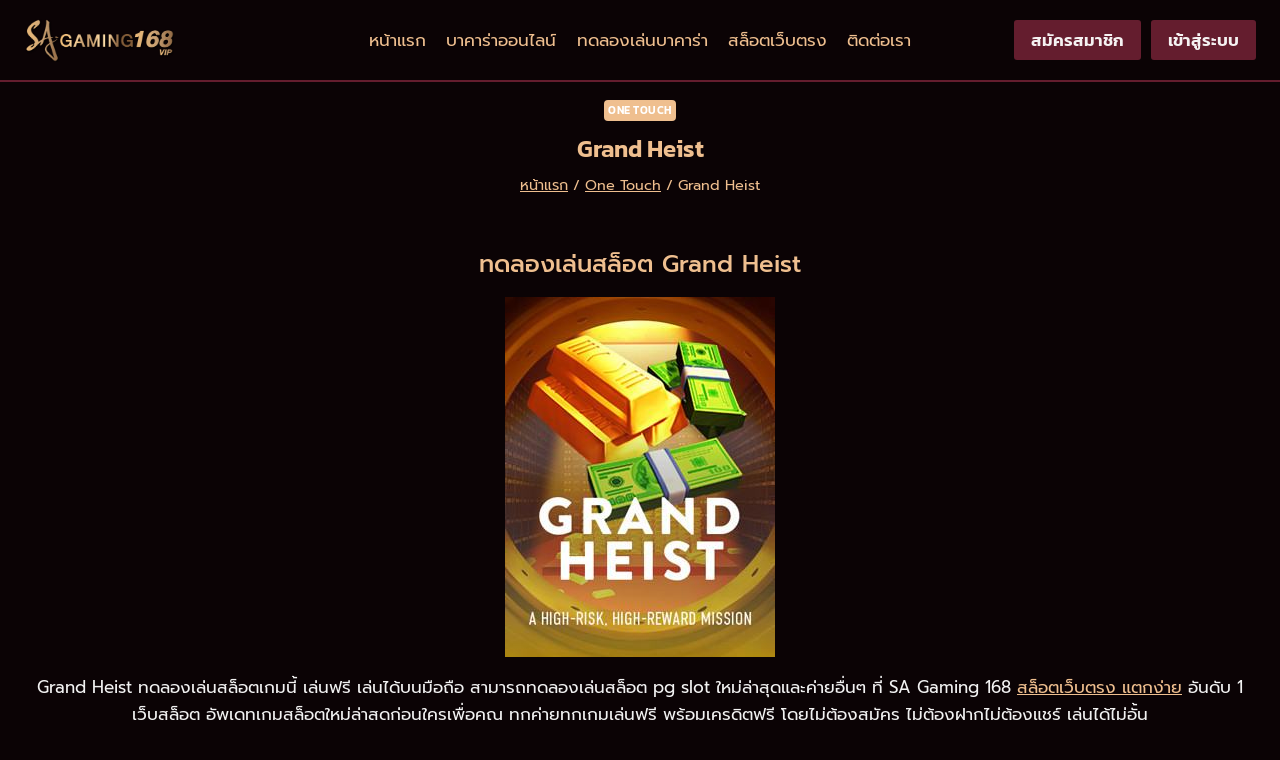

--- FILE ---
content_type: text/html; charset=UTF-8
request_url: https://sagaming168.vip/slot/one-touch/grand-heist/
body_size: 29162
content:
<!doctype html>
<html lang="th" prefix="og: https://ogp.me/ns#" class="no-js" itemtype="https://schema.org/Blog" itemscope>
<head><meta charset="UTF-8"><script>if(navigator.userAgent.match(/MSIE|Internet Explorer/i)||navigator.userAgent.match(/Trident\/7\..*?rv:11/i)){var href=document.location.href;if(!href.match(/[?&]nowprocket/)){if(href.indexOf("?")==-1){if(href.indexOf("#")==-1){document.location.href=href+"?nowprocket=1"}else{document.location.href=href.replace("#","?nowprocket=1#")}}else{if(href.indexOf("#")==-1){document.location.href=href+"&nowprocket=1"}else{document.location.href=href.replace("#","&nowprocket=1#")}}}}</script><script>(()=>{class RocketLazyLoadScripts{constructor(){this.v="2.0.4",this.userEvents=["keydown","keyup","mousedown","mouseup","mousemove","mouseover","mouseout","touchmove","touchstart","touchend","touchcancel","wheel","click","dblclick","input"],this.attributeEvents=["onblur","onclick","oncontextmenu","ondblclick","onfocus","onmousedown","onmouseenter","onmouseleave","onmousemove","onmouseout","onmouseover","onmouseup","onmousewheel","onscroll","onsubmit"]}async t(){this.i(),this.o(),/iP(ad|hone)/.test(navigator.userAgent)&&this.h(),this.u(),this.l(this),this.m(),this.k(this),this.p(this),this._(),await Promise.all([this.R(),this.L()]),this.lastBreath=Date.now(),this.S(this),this.P(),this.D(),this.O(),this.M(),await this.C(this.delayedScripts.normal),await this.C(this.delayedScripts.defer),await this.C(this.delayedScripts.async),await this.T(),await this.F(),await this.j(),await this.A(),window.dispatchEvent(new Event("rocket-allScriptsLoaded")),this.everythingLoaded=!0,this.lastTouchEnd&&await new Promise(t=>setTimeout(t,500-Date.now()+this.lastTouchEnd)),this.I(),this.H(),this.U(),this.W()}i(){this.CSPIssue=sessionStorage.getItem("rocketCSPIssue"),document.addEventListener("securitypolicyviolation",t=>{this.CSPIssue||"script-src-elem"!==t.violatedDirective||"data"!==t.blockedURI||(this.CSPIssue=!0,sessionStorage.setItem("rocketCSPIssue",!0))},{isRocket:!0})}o(){window.addEventListener("pageshow",t=>{this.persisted=t.persisted,this.realWindowLoadedFired=!0},{isRocket:!0}),window.addEventListener("pagehide",()=>{this.onFirstUserAction=null},{isRocket:!0})}h(){let t;function e(e){t=e}window.addEventListener("touchstart",e,{isRocket:!0}),window.addEventListener("touchend",function i(o){o.changedTouches[0]&&t.changedTouches[0]&&Math.abs(o.changedTouches[0].pageX-t.changedTouches[0].pageX)<10&&Math.abs(o.changedTouches[0].pageY-t.changedTouches[0].pageY)<10&&o.timeStamp-t.timeStamp<200&&(window.removeEventListener("touchstart",e,{isRocket:!0}),window.removeEventListener("touchend",i,{isRocket:!0}),"INPUT"===o.target.tagName&&"text"===o.target.type||(o.target.dispatchEvent(new TouchEvent("touchend",{target:o.target,bubbles:!0})),o.target.dispatchEvent(new MouseEvent("mouseover",{target:o.target,bubbles:!0})),o.target.dispatchEvent(new PointerEvent("click",{target:o.target,bubbles:!0,cancelable:!0,detail:1,clientX:o.changedTouches[0].clientX,clientY:o.changedTouches[0].clientY})),event.preventDefault()))},{isRocket:!0})}q(t){this.userActionTriggered||("mousemove"!==t.type||this.firstMousemoveIgnored?"keyup"===t.type||"mouseover"===t.type||"mouseout"===t.type||(this.userActionTriggered=!0,this.onFirstUserAction&&this.onFirstUserAction()):this.firstMousemoveIgnored=!0),"click"===t.type&&t.preventDefault(),t.stopPropagation(),t.stopImmediatePropagation(),"touchstart"===this.lastEvent&&"touchend"===t.type&&(this.lastTouchEnd=Date.now()),"click"===t.type&&(this.lastTouchEnd=0),this.lastEvent=t.type,t.composedPath&&t.composedPath()[0].getRootNode()instanceof ShadowRoot&&(t.rocketTarget=t.composedPath()[0]),this.savedUserEvents.push(t)}u(){this.savedUserEvents=[],this.userEventHandler=this.q.bind(this),this.userEvents.forEach(t=>window.addEventListener(t,this.userEventHandler,{passive:!1,isRocket:!0})),document.addEventListener("visibilitychange",this.userEventHandler,{isRocket:!0})}U(){this.userEvents.forEach(t=>window.removeEventListener(t,this.userEventHandler,{passive:!1,isRocket:!0})),document.removeEventListener("visibilitychange",this.userEventHandler,{isRocket:!0}),this.savedUserEvents.forEach(t=>{(t.rocketTarget||t.target).dispatchEvent(new window[t.constructor.name](t.type,t))})}m(){const t="return false",e=Array.from(this.attributeEvents,t=>"data-rocket-"+t),i="["+this.attributeEvents.join("],[")+"]",o="[data-rocket-"+this.attributeEvents.join("],[data-rocket-")+"]",s=(e,i,o)=>{o&&o!==t&&(e.setAttribute("data-rocket-"+i,o),e["rocket"+i]=new Function("event",o),e.setAttribute(i,t))};new MutationObserver(t=>{for(const n of t)"attributes"===n.type&&(n.attributeName.startsWith("data-rocket-")||this.everythingLoaded?n.attributeName.startsWith("data-rocket-")&&this.everythingLoaded&&this.N(n.target,n.attributeName.substring(12)):s(n.target,n.attributeName,n.target.getAttribute(n.attributeName))),"childList"===n.type&&n.addedNodes.forEach(t=>{if(t.nodeType===Node.ELEMENT_NODE)if(this.everythingLoaded)for(const i of[t,...t.querySelectorAll(o)])for(const t of i.getAttributeNames())e.includes(t)&&this.N(i,t.substring(12));else for(const e of[t,...t.querySelectorAll(i)])for(const t of e.getAttributeNames())this.attributeEvents.includes(t)&&s(e,t,e.getAttribute(t))})}).observe(document,{subtree:!0,childList:!0,attributeFilter:[...this.attributeEvents,...e]})}I(){this.attributeEvents.forEach(t=>{document.querySelectorAll("[data-rocket-"+t+"]").forEach(e=>{this.N(e,t)})})}N(t,e){const i=t.getAttribute("data-rocket-"+e);i&&(t.setAttribute(e,i),t.removeAttribute("data-rocket-"+e))}k(t){Object.defineProperty(HTMLElement.prototype,"onclick",{get(){return this.rocketonclick||null},set(e){this.rocketonclick=e,this.setAttribute(t.everythingLoaded?"onclick":"data-rocket-onclick","this.rocketonclick(event)")}})}S(t){function e(e,i){let o=e[i];e[i]=null,Object.defineProperty(e,i,{get:()=>o,set(s){t.everythingLoaded?o=s:e["rocket"+i]=o=s}})}e(document,"onreadystatechange"),e(window,"onload"),e(window,"onpageshow");try{Object.defineProperty(document,"readyState",{get:()=>t.rocketReadyState,set(e){t.rocketReadyState=e},configurable:!0}),document.readyState="loading"}catch(t){console.log("WPRocket DJE readyState conflict, bypassing")}}l(t){this.originalAddEventListener=EventTarget.prototype.addEventListener,this.originalRemoveEventListener=EventTarget.prototype.removeEventListener,this.savedEventListeners=[],EventTarget.prototype.addEventListener=function(e,i,o){o&&o.isRocket||!t.B(e,this)&&!t.userEvents.includes(e)||t.B(e,this)&&!t.userActionTriggered||e.startsWith("rocket-")||t.everythingLoaded?t.originalAddEventListener.call(this,e,i,o):(t.savedEventListeners.push({target:this,remove:!1,type:e,func:i,options:o}),"mouseenter"!==e&&"mouseleave"!==e||t.originalAddEventListener.call(this,e,t.savedUserEvents.push,o))},EventTarget.prototype.removeEventListener=function(e,i,o){o&&o.isRocket||!t.B(e,this)&&!t.userEvents.includes(e)||t.B(e,this)&&!t.userActionTriggered||e.startsWith("rocket-")||t.everythingLoaded?t.originalRemoveEventListener.call(this,e,i,o):t.savedEventListeners.push({target:this,remove:!0,type:e,func:i,options:o})}}J(t,e){this.savedEventListeners=this.savedEventListeners.filter(i=>{let o=i.type,s=i.target||window;return e!==o||t!==s||(this.B(o,s)&&(i.type="rocket-"+o),this.$(i),!1)})}H(){EventTarget.prototype.addEventListener=this.originalAddEventListener,EventTarget.prototype.removeEventListener=this.originalRemoveEventListener,this.savedEventListeners.forEach(t=>this.$(t))}$(t){t.remove?this.originalRemoveEventListener.call(t.target,t.type,t.func,t.options):this.originalAddEventListener.call(t.target,t.type,t.func,t.options)}p(t){let e;function i(e){return t.everythingLoaded?e:e.split(" ").map(t=>"load"===t||t.startsWith("load.")?"rocket-jquery-load":t).join(" ")}function o(o){function s(e){const s=o.fn[e];o.fn[e]=o.fn.init.prototype[e]=function(){return this[0]===window&&t.userActionTriggered&&("string"==typeof arguments[0]||arguments[0]instanceof String?arguments[0]=i(arguments[0]):"object"==typeof arguments[0]&&Object.keys(arguments[0]).forEach(t=>{const e=arguments[0][t];delete arguments[0][t],arguments[0][i(t)]=e})),s.apply(this,arguments),this}}if(o&&o.fn&&!t.allJQueries.includes(o)){const e={DOMContentLoaded:[],"rocket-DOMContentLoaded":[]};for(const t in e)document.addEventListener(t,()=>{e[t].forEach(t=>t())},{isRocket:!0});o.fn.ready=o.fn.init.prototype.ready=function(i){function s(){parseInt(o.fn.jquery)>2?setTimeout(()=>i.bind(document)(o)):i.bind(document)(o)}return"function"==typeof i&&(t.realDomReadyFired?!t.userActionTriggered||t.fauxDomReadyFired?s():e["rocket-DOMContentLoaded"].push(s):e.DOMContentLoaded.push(s)),o([])},s("on"),s("one"),s("off"),t.allJQueries.push(o)}e=o}t.allJQueries=[],o(window.jQuery),Object.defineProperty(window,"jQuery",{get:()=>e,set(t){o(t)}})}P(){const t=new Map;document.write=document.writeln=function(e){const i=document.currentScript,o=document.createRange(),s=i.parentElement;let n=t.get(i);void 0===n&&(n=i.nextSibling,t.set(i,n));const c=document.createDocumentFragment();o.setStart(c,0),c.appendChild(o.createContextualFragment(e)),s.insertBefore(c,n)}}async R(){return new Promise(t=>{this.userActionTriggered?t():this.onFirstUserAction=t})}async L(){return new Promise(t=>{document.addEventListener("DOMContentLoaded",()=>{this.realDomReadyFired=!0,t()},{isRocket:!0})})}async j(){return this.realWindowLoadedFired?Promise.resolve():new Promise(t=>{window.addEventListener("load",t,{isRocket:!0})})}M(){this.pendingScripts=[];this.scriptsMutationObserver=new MutationObserver(t=>{for(const e of t)e.addedNodes.forEach(t=>{"SCRIPT"!==t.tagName||t.noModule||t.isWPRocket||this.pendingScripts.push({script:t,promise:new Promise(e=>{const i=()=>{const i=this.pendingScripts.findIndex(e=>e.script===t);i>=0&&this.pendingScripts.splice(i,1),e()};t.addEventListener("load",i,{isRocket:!0}),t.addEventListener("error",i,{isRocket:!0}),setTimeout(i,1e3)})})})}),this.scriptsMutationObserver.observe(document,{childList:!0,subtree:!0})}async F(){await this.X(),this.pendingScripts.length?(await this.pendingScripts[0].promise,await this.F()):this.scriptsMutationObserver.disconnect()}D(){this.delayedScripts={normal:[],async:[],defer:[]},document.querySelectorAll("script[type$=rocketlazyloadscript]").forEach(t=>{t.hasAttribute("data-rocket-src")?t.hasAttribute("async")&&!1!==t.async?this.delayedScripts.async.push(t):t.hasAttribute("defer")&&!1!==t.defer||"module"===t.getAttribute("data-rocket-type")?this.delayedScripts.defer.push(t):this.delayedScripts.normal.push(t):this.delayedScripts.normal.push(t)})}async _(){await this.L();let t=[];document.querySelectorAll("script[type$=rocketlazyloadscript][data-rocket-src]").forEach(e=>{let i=e.getAttribute("data-rocket-src");if(i&&!i.startsWith("data:")){i.startsWith("//")&&(i=location.protocol+i);try{const o=new URL(i).origin;o!==location.origin&&t.push({src:o,crossOrigin:e.crossOrigin||"module"===e.getAttribute("data-rocket-type")})}catch(t){}}}),t=[...new Map(t.map(t=>[JSON.stringify(t),t])).values()],this.Y(t,"preconnect")}async G(t){if(await this.K(),!0!==t.noModule||!("noModule"in HTMLScriptElement.prototype))return new Promise(e=>{let i;function o(){(i||t).setAttribute("data-rocket-status","executed"),e()}try{if(navigator.userAgent.includes("Firefox/")||""===navigator.vendor||this.CSPIssue)i=document.createElement("script"),[...t.attributes].forEach(t=>{let e=t.nodeName;"type"!==e&&("data-rocket-type"===e&&(e="type"),"data-rocket-src"===e&&(e="src"),i.setAttribute(e,t.nodeValue))}),t.text&&(i.text=t.text),t.nonce&&(i.nonce=t.nonce),i.hasAttribute("src")?(i.addEventListener("load",o,{isRocket:!0}),i.addEventListener("error",()=>{i.setAttribute("data-rocket-status","failed-network"),e()},{isRocket:!0}),setTimeout(()=>{i.isConnected||e()},1)):(i.text=t.text,o()),i.isWPRocket=!0,t.parentNode.replaceChild(i,t);else{const i=t.getAttribute("data-rocket-type"),s=t.getAttribute("data-rocket-src");i?(t.type=i,t.removeAttribute("data-rocket-type")):t.removeAttribute("type"),t.addEventListener("load",o,{isRocket:!0}),t.addEventListener("error",i=>{this.CSPIssue&&i.target.src.startsWith("data:")?(console.log("WPRocket: CSP fallback activated"),t.removeAttribute("src"),this.G(t).then(e)):(t.setAttribute("data-rocket-status","failed-network"),e())},{isRocket:!0}),s?(t.fetchPriority="high",t.removeAttribute("data-rocket-src"),t.src=s):t.src="data:text/javascript;base64,"+window.btoa(unescape(encodeURIComponent(t.text)))}}catch(i){t.setAttribute("data-rocket-status","failed-transform"),e()}});t.setAttribute("data-rocket-status","skipped")}async C(t){const e=t.shift();return e?(e.isConnected&&await this.G(e),this.C(t)):Promise.resolve()}O(){this.Y([...this.delayedScripts.normal,...this.delayedScripts.defer,...this.delayedScripts.async],"preload")}Y(t,e){this.trash=this.trash||[];let i=!0;var o=document.createDocumentFragment();t.forEach(t=>{const s=t.getAttribute&&t.getAttribute("data-rocket-src")||t.src;if(s&&!s.startsWith("data:")){const n=document.createElement("link");n.href=s,n.rel=e,"preconnect"!==e&&(n.as="script",n.fetchPriority=i?"high":"low"),t.getAttribute&&"module"===t.getAttribute("data-rocket-type")&&(n.crossOrigin=!0),t.crossOrigin&&(n.crossOrigin=t.crossOrigin),t.integrity&&(n.integrity=t.integrity),t.nonce&&(n.nonce=t.nonce),o.appendChild(n),this.trash.push(n),i=!1}}),document.head.appendChild(o)}W(){this.trash.forEach(t=>t.remove())}async T(){try{document.readyState="interactive"}catch(t){}this.fauxDomReadyFired=!0;try{await this.K(),this.J(document,"readystatechange"),document.dispatchEvent(new Event("rocket-readystatechange")),await this.K(),document.rocketonreadystatechange&&document.rocketonreadystatechange(),await this.K(),this.J(document,"DOMContentLoaded"),document.dispatchEvent(new Event("rocket-DOMContentLoaded")),await this.K(),this.J(window,"DOMContentLoaded"),window.dispatchEvent(new Event("rocket-DOMContentLoaded"))}catch(t){console.error(t)}}async A(){try{document.readyState="complete"}catch(t){}try{await this.K(),this.J(document,"readystatechange"),document.dispatchEvent(new Event("rocket-readystatechange")),await this.K(),document.rocketonreadystatechange&&document.rocketonreadystatechange(),await this.K(),this.J(window,"load"),window.dispatchEvent(new Event("rocket-load")),await this.K(),window.rocketonload&&window.rocketonload(),await this.K(),this.allJQueries.forEach(t=>t(window).trigger("rocket-jquery-load")),await this.K(),this.J(window,"pageshow");const t=new Event("rocket-pageshow");t.persisted=this.persisted,window.dispatchEvent(t),await this.K(),window.rocketonpageshow&&window.rocketonpageshow({persisted:this.persisted})}catch(t){console.error(t)}}async K(){Date.now()-this.lastBreath>45&&(await this.X(),this.lastBreath=Date.now())}async X(){return document.hidden?new Promise(t=>setTimeout(t)):new Promise(t=>requestAnimationFrame(t))}B(t,e){return e===document&&"readystatechange"===t||(e===document&&"DOMContentLoaded"===t||(e===window&&"DOMContentLoaded"===t||(e===window&&"load"===t||e===window&&"pageshow"===t)))}static run(){(new RocketLazyLoadScripts).t()}}RocketLazyLoadScripts.run()})();</script>
	
	<meta name="viewport" content="width=device-width, initial-scale=1, minimum-scale=1">
	
<!-- Search Engine Optimization by Rank Math - https://rankmath.com/ -->
<title>Grand Heist</title>
<meta name="robots" content="follow, index, max-snippet:-1, max-video-preview:-1, max-image-preview:large"/>
<link rel="canonical" href="https://sagaming168.vip/slot/one-touch/grand-heist/" />
<meta property="og:locale" content="th_TH" />
<meta property="og:type" content="article" />
<meta property="og:title" content="Grand Heist" />
<meta property="og:url" content="https://sagaming168.vip/slot/one-touch/grand-heist/" />
<meta property="og:site_name" content="Sa gaming" />
<meta property="article:section" content="One Touch" />
<meta property="og:updated_time" content="2022-10-27T10:52:55+07:00" />
<meta property="og:image" content="https://sagaming168.vip/wp-content/uploads/One-Touch/Grand-Heist.jpg" />
<meta property="og:image:secure_url" content="https://sagaming168.vip/wp-content/uploads/One-Touch/Grand-Heist.jpg" />
<meta property="og:image:width" content="270" />
<meta property="og:image:height" content="360" />
<meta property="og:image:alt" content="Grand Heist" />
<meta property="og:image:type" content="image/jpeg" />
<meta property="article:published_time" content="2022-10-14T14:46:28+07:00" />
<meta property="article:modified_time" content="2022-10-27T10:52:55+07:00" />
<meta name="twitter:card" content="summary_large_image" />
<meta name="twitter:title" content="Grand Heist" />
<meta name="twitter:image" content="https://sagaming168.vip/wp-content/uploads/One-Touch/Grand-Heist.jpg" />
<meta name="twitter:label1" content="Written by" />
<meta name="twitter:data1" content="SA Gaming Baccarat" />
<meta name="twitter:label2" content="Time to read" />
<meta name="twitter:data2" content="Less than a minute" />
<script type="application/ld+json" class="rank-math-schema">{"@context":"https://schema.org","@graph":[{"@type":"Organization","@id":"https://sagaming168.vip/#organization","name":"Sa gaming","logo":{"@type":"ImageObject","@id":"https://sagaming168.vip/#logo","url":"https://sagaming168.vip/wp-content/uploads/2023/03/Logo-sa-gaming-168-vip-head-150x115.png","contentUrl":"https://sagaming168.vip/wp-content/uploads/2023/03/Logo-sa-gaming-168-vip-head-150x115.png","caption":"Sa gaming","inLanguage":"th"}},{"@type":"WebSite","@id":"https://sagaming168.vip/#website","url":"https://sagaming168.vip","name":"Sa gaming","publisher":{"@id":"https://sagaming168.vip/#organization"},"inLanguage":"th"},{"@type":"ImageObject","@id":"https://sagaming168.vip/wp-content/uploads/One-Touch/Grand-Heist.jpg","url":"https://sagaming168.vip/wp-content/uploads/One-Touch/Grand-Heist.jpg","width":"270","height":"360","caption":"Grand Heist","inLanguage":"th"},{"@type":"BreadcrumbList","@id":"https://sagaming168.vip/slot/one-touch/grand-heist/#breadcrumb","itemListElement":[{"@type":"ListItem","position":"1","item":{"@id":"https://sagaming168.vip/","name":"\u0e2b\u0e19\u0e49\u0e32\u0e41\u0e23\u0e01"}},{"@type":"ListItem","position":"2","item":{"@id":"https://sagaming168.vip/./slot/one-touch/","name":"One Touch"}},{"@type":"ListItem","position":"3","item":{"@id":"https://sagaming168.vip/slot/one-touch/grand-heist/","name":"Grand Heist"}}]},{"@type":"WebPage","@id":"https://sagaming168.vip/slot/one-touch/grand-heist/#webpage","url":"https://sagaming168.vip/slot/one-touch/grand-heist/","name":"Grand Heist","datePublished":"2022-10-14T14:46:28+07:00","dateModified":"2022-10-27T10:52:55+07:00","isPartOf":{"@id":"https://sagaming168.vip/#website"},"primaryImageOfPage":{"@id":"https://sagaming168.vip/wp-content/uploads/One-Touch/Grand-Heist.jpg"},"inLanguage":"th","breadcrumb":{"@id":"https://sagaming168.vip/slot/one-touch/grand-heist/#breadcrumb"}},{"@type":"Person","@id":"https://sagaming168.vip/author/sagaming168/","name":"SA Gaming Baccarat","url":"https://sagaming168.vip/author/sagaming168/","image":{"@type":"ImageObject","@id":"https://secure.gravatar.com/avatar/2b89b5fc0e51a45017a16f9af2ddac15aa98904e41cd93a02a43a23a042872d9?s=96&amp;d=mm&amp;r=g","url":"https://secure.gravatar.com/avatar/2b89b5fc0e51a45017a16f9af2ddac15aa98904e41cd93a02a43a23a042872d9?s=96&amp;d=mm&amp;r=g","caption":"SA Gaming Baccarat","inLanguage":"th"},"sameAs":["https://sagaming168.vip/"],"worksFor":{"@id":"https://sagaming168.vip/#organization"}},{"@type":"BlogPosting","headline":"Grand Heist","datePublished":"2022-10-14T14:46:28+07:00","dateModified":"2022-10-27T10:52:55+07:00","articleSection":"One Touch","author":{"@id":"https://sagaming168.vip/author/sagaming168/","name":"SA Gaming Baccarat"},"publisher":{"@id":"https://sagaming168.vip/#organization"},"name":"Grand Heist","@id":"https://sagaming168.vip/slot/one-touch/grand-heist/#richSnippet","isPartOf":{"@id":"https://sagaming168.vip/slot/one-touch/grand-heist/#webpage"},"image":{"@id":"https://sagaming168.vip/wp-content/uploads/One-Touch/Grand-Heist.jpg"},"inLanguage":"th","mainEntityOfPage":{"@id":"https://sagaming168.vip/slot/one-touch/grand-heist/#webpage"}}]}</script>
<!-- /Rank Math WordPress SEO plugin -->


<link rel="alternate" type="application/rss+xml" title="SA Gaming 168 &raquo; ฟีด" href="https://sagaming168.vip/feed/" />
<link rel="alternate" type="application/rss+xml" title="SA Gaming 168 &raquo; ฟีดความเห็น" href="https://sagaming168.vip/comments/feed/" />
			<script type="rocketlazyloadscript">document.documentElement.classList.remove( 'no-js' );</script>
			<link rel="alternate" title="oEmbed (JSON)" type="application/json+oembed" href="https://sagaming168.vip/wp-json/oembed/1.0/embed?url=https%3A%2F%2Fsagaming168.vip%2Fslot%2Fone-touch%2Fgrand-heist%2F" />
<link rel="alternate" title="oEmbed (XML)" type="text/xml+oembed" href="https://sagaming168.vip/wp-json/oembed/1.0/embed?url=https%3A%2F%2Fsagaming168.vip%2Fslot%2Fone-touch%2Fgrand-heist%2F&#038;format=xml" />
<style id='wp-img-auto-sizes-contain-inline-css'>
img:is([sizes=auto i],[sizes^="auto," i]){contain-intrinsic-size:3000px 1500px}
/*# sourceURL=wp-img-auto-sizes-contain-inline-css */
</style>
<link data-minify="1" rel='stylesheet' id='kadence-blocks-rowlayout-css' href='https://sagaming168.vip/wp-content/cache/min/1/wp-content/plugins/kadence-blocks/dist/style-blocks-rowlayout.css?ver=1764927948' media='all' />
<link data-minify="1" rel='stylesheet' id='kadence-blocks-column-css' href='https://sagaming168.vip/wp-content/cache/min/1/wp-content/plugins/kadence-blocks/dist/style-blocks-column.css?ver=1764927948' media='all' />
<style id='kadence-blocks-advancedheading-inline-css'>
.wp-block-kadence-advancedheading mark{background:transparent;border-style:solid;border-width:0}.wp-block-kadence-advancedheading mark.kt-highlight{color:#f76a0c;}.kb-adv-heading-icon{display: inline-flex;justify-content: center;align-items: center;} .is-layout-constrained > .kb-advanced-heading-link {display: block;}.single-content .kadence-advanced-heading-wrapper h1, .single-content .kadence-advanced-heading-wrapper h2, .single-content .kadence-advanced-heading-wrapper h3, .single-content .kadence-advanced-heading-wrapper h4, .single-content .kadence-advanced-heading-wrapper h5, .single-content .kadence-advanced-heading-wrapper h6 {margin: 1.5em 0 .5em;}.single-content .kadence-advanced-heading-wrapper+* { margin-top:0;}.kb-screen-reader-text{position:absolute;width:1px;height:1px;padding:0;margin:-1px;overflow:hidden;clip:rect(0,0,0,0);}
/*# sourceURL=kadence-blocks-advancedheading-inline-css */
</style>
<link data-minify="1" rel='stylesheet' id='kadence-blocks-image-css' href='https://sagaming168.vip/wp-content/cache/min/1/wp-content/plugins/kadence-blocks/dist/style-blocks-image.css?ver=1764927948' media='all' />
<link data-minify="1" rel='stylesheet' id='kadence-blocks-advancedbtn-css' href='https://sagaming168.vip/wp-content/cache/min/1/wp-content/plugins/kadence-blocks/dist/style-blocks-advancedbtn.css?ver=1764927956' media='all' />
<link data-minify="1" rel='stylesheet' id='kadence-blocks-infobox-css' href='https://sagaming168.vip/wp-content/cache/min/1/wp-content/plugins/kadence-blocks/dist/style-blocks-infobox.css?ver=1764927948' media='all' />
<link data-minify="1" rel='stylesheet' id='kadence-blocks-pro-postgrid-css' href='https://sagaming168.vip/wp-content/cache/min/1/wp-content/plugins/kadence-blocks-pro/dist/style-blocks-postgrid.css?ver=1764927948' media='all' />
<link data-minify="1" rel='stylesheet' id='kadence-blocks-pro-modal-css' href='https://sagaming168.vip/wp-content/cache/min/1/wp-content/plugins/kadence-blocks-pro/dist/style-blocks-modal.css?ver=1764928019' media='all' />
<link data-minify="1" rel='stylesheet' id='kadence-blocks-pro-dynamichtml-css' href='https://sagaming168.vip/wp-content/cache/min/1/wp-content/plugins/kadence-blocks-pro/dist/style-blocks-dynamichtml.css?ver=1764928019' media='all' />
<style id='wp-emoji-styles-inline-css'>

	img.wp-smiley, img.emoji {
		display: inline !important;
		border: none !important;
		box-shadow: none !important;
		height: 1em !important;
		width: 1em !important;
		margin: 0 0.07em !important;
		vertical-align: -0.1em !important;
		background: none !important;
		padding: 0 !important;
	}
/*# sourceURL=wp-emoji-styles-inline-css */
</style>
<style id='wp-block-library-inline-css'>
:root{--wp-block-synced-color:#7a00df;--wp-block-synced-color--rgb:122,0,223;--wp-bound-block-color:var(--wp-block-synced-color);--wp-editor-canvas-background:#ddd;--wp-admin-theme-color:#007cba;--wp-admin-theme-color--rgb:0,124,186;--wp-admin-theme-color-darker-10:#006ba1;--wp-admin-theme-color-darker-10--rgb:0,107,160.5;--wp-admin-theme-color-darker-20:#005a87;--wp-admin-theme-color-darker-20--rgb:0,90,135;--wp-admin-border-width-focus:2px}@media (min-resolution:192dpi){:root{--wp-admin-border-width-focus:1.5px}}.wp-element-button{cursor:pointer}:root .has-very-light-gray-background-color{background-color:#eee}:root .has-very-dark-gray-background-color{background-color:#313131}:root .has-very-light-gray-color{color:#eee}:root .has-very-dark-gray-color{color:#313131}:root .has-vivid-green-cyan-to-vivid-cyan-blue-gradient-background{background:linear-gradient(135deg,#00d084,#0693e3)}:root .has-purple-crush-gradient-background{background:linear-gradient(135deg,#34e2e4,#4721fb 50%,#ab1dfe)}:root .has-hazy-dawn-gradient-background{background:linear-gradient(135deg,#faaca8,#dad0ec)}:root .has-subdued-olive-gradient-background{background:linear-gradient(135deg,#fafae1,#67a671)}:root .has-atomic-cream-gradient-background{background:linear-gradient(135deg,#fdd79a,#004a59)}:root .has-nightshade-gradient-background{background:linear-gradient(135deg,#330968,#31cdcf)}:root .has-midnight-gradient-background{background:linear-gradient(135deg,#020381,#2874fc)}:root{--wp--preset--font-size--normal:16px;--wp--preset--font-size--huge:42px}.has-regular-font-size{font-size:1em}.has-larger-font-size{font-size:2.625em}.has-normal-font-size{font-size:var(--wp--preset--font-size--normal)}.has-huge-font-size{font-size:var(--wp--preset--font-size--huge)}.has-text-align-center{text-align:center}.has-text-align-left{text-align:left}.has-text-align-right{text-align:right}.has-fit-text{white-space:nowrap!important}#end-resizable-editor-section{display:none}.aligncenter{clear:both}.items-justified-left{justify-content:flex-start}.items-justified-center{justify-content:center}.items-justified-right{justify-content:flex-end}.items-justified-space-between{justify-content:space-between}.screen-reader-text{border:0;clip-path:inset(50%);height:1px;margin:-1px;overflow:hidden;padding:0;position:absolute;width:1px;word-wrap:normal!important}.screen-reader-text:focus{background-color:#ddd;clip-path:none;color:#444;display:block;font-size:1em;height:auto;left:5px;line-height:normal;padding:15px 23px 14px;text-decoration:none;top:5px;width:auto;z-index:100000}html :where(.has-border-color){border-style:solid}html :where([style*=border-top-color]){border-top-style:solid}html :where([style*=border-right-color]){border-right-style:solid}html :where([style*=border-bottom-color]){border-bottom-style:solid}html :where([style*=border-left-color]){border-left-style:solid}html :where([style*=border-width]){border-style:solid}html :where([style*=border-top-width]){border-top-style:solid}html :where([style*=border-right-width]){border-right-style:solid}html :where([style*=border-bottom-width]){border-bottom-style:solid}html :where([style*=border-left-width]){border-left-style:solid}html :where(img[class*=wp-image-]){height:auto;max-width:100%}:where(figure){margin:0 0 1em}html :where(.is-position-sticky){--wp-admin--admin-bar--position-offset:var(--wp-admin--admin-bar--height,0px)}@media screen and (max-width:600px){html :where(.is-position-sticky){--wp-admin--admin-bar--position-offset:0px}}

/*# sourceURL=wp-block-library-inline-css */
</style><style id='wp-block-heading-inline-css'>
h1:where(.wp-block-heading).has-background,h2:where(.wp-block-heading).has-background,h3:where(.wp-block-heading).has-background,h4:where(.wp-block-heading).has-background,h5:where(.wp-block-heading).has-background,h6:where(.wp-block-heading).has-background{padding:1.25em 2.375em}h1.has-text-align-left[style*=writing-mode]:where([style*=vertical-lr]),h1.has-text-align-right[style*=writing-mode]:where([style*=vertical-rl]),h2.has-text-align-left[style*=writing-mode]:where([style*=vertical-lr]),h2.has-text-align-right[style*=writing-mode]:where([style*=vertical-rl]),h3.has-text-align-left[style*=writing-mode]:where([style*=vertical-lr]),h3.has-text-align-right[style*=writing-mode]:where([style*=vertical-rl]),h4.has-text-align-left[style*=writing-mode]:where([style*=vertical-lr]),h4.has-text-align-right[style*=writing-mode]:where([style*=vertical-rl]),h5.has-text-align-left[style*=writing-mode]:where([style*=vertical-lr]),h5.has-text-align-right[style*=writing-mode]:where([style*=vertical-rl]),h6.has-text-align-left[style*=writing-mode]:where([style*=vertical-lr]),h6.has-text-align-right[style*=writing-mode]:where([style*=vertical-rl]){rotate:180deg}
/*# sourceURL=https://sagaming168.vip/wp-includes/blocks/heading/style.min.css */
</style>
<style id='wp-block-list-inline-css'>
ol,ul{box-sizing:border-box}:root :where(.wp-block-list.has-background){padding:1.25em 2.375em}
/*# sourceURL=https://sagaming168.vip/wp-includes/blocks/list/style.min.css */
</style>
<style id='wp-block-paragraph-inline-css'>
.is-small-text{font-size:.875em}.is-regular-text{font-size:1em}.is-large-text{font-size:2.25em}.is-larger-text{font-size:3em}.has-drop-cap:not(:focus):first-letter{float:left;font-size:8.4em;font-style:normal;font-weight:100;line-height:.68;margin:.05em .1em 0 0;text-transform:uppercase}body.rtl .has-drop-cap:not(:focus):first-letter{float:none;margin-left:.1em}p.has-drop-cap.has-background{overflow:hidden}:root :where(p.has-background){padding:1.25em 2.375em}:where(p.has-text-color:not(.has-link-color)) a{color:inherit}p.has-text-align-left[style*="writing-mode:vertical-lr"],p.has-text-align-right[style*="writing-mode:vertical-rl"]{rotate:180deg}
/*# sourceURL=https://sagaming168.vip/wp-includes/blocks/paragraph/style.min.css */
</style>
<style id='global-styles-inline-css'>
:root{--wp--preset--aspect-ratio--square: 1;--wp--preset--aspect-ratio--4-3: 4/3;--wp--preset--aspect-ratio--3-4: 3/4;--wp--preset--aspect-ratio--3-2: 3/2;--wp--preset--aspect-ratio--2-3: 2/3;--wp--preset--aspect-ratio--16-9: 16/9;--wp--preset--aspect-ratio--9-16: 9/16;--wp--preset--color--black: #000000;--wp--preset--color--cyan-bluish-gray: #abb8c3;--wp--preset--color--white: #ffffff;--wp--preset--color--pale-pink: #f78da7;--wp--preset--color--vivid-red: #cf2e2e;--wp--preset--color--luminous-vivid-orange: #ff6900;--wp--preset--color--luminous-vivid-amber: #fcb900;--wp--preset--color--light-green-cyan: #7bdcb5;--wp--preset--color--vivid-green-cyan: #00d084;--wp--preset--color--pale-cyan-blue: #8ed1fc;--wp--preset--color--vivid-cyan-blue: #0693e3;--wp--preset--color--vivid-purple: #9b51e0;--wp--preset--color--theme-palette-1: #7c5231;--wp--preset--color--theme-palette-2: #a99483;--wp--preset--color--theme-palette-3: #efbf8f;--wp--preset--color--theme-palette-4: #f2f2f2;--wp--preset--color--theme-palette-5: #efbf8f;--wp--preset--color--theme-palette-6: #f5f2f2;--wp--preset--color--theme-palette-7: #0b0305;--wp--preset--color--theme-palette-8: #0b0305;--wp--preset--color--theme-palette-9: #641d2e;--wp--preset--gradient--vivid-cyan-blue-to-vivid-purple: linear-gradient(135deg,rgb(6,147,227) 0%,rgb(155,81,224) 100%);--wp--preset--gradient--light-green-cyan-to-vivid-green-cyan: linear-gradient(135deg,rgb(122,220,180) 0%,rgb(0,208,130) 100%);--wp--preset--gradient--luminous-vivid-amber-to-luminous-vivid-orange: linear-gradient(135deg,rgb(252,185,0) 0%,rgb(255,105,0) 100%);--wp--preset--gradient--luminous-vivid-orange-to-vivid-red: linear-gradient(135deg,rgb(255,105,0) 0%,rgb(207,46,46) 100%);--wp--preset--gradient--very-light-gray-to-cyan-bluish-gray: linear-gradient(135deg,rgb(238,238,238) 0%,rgb(169,184,195) 100%);--wp--preset--gradient--cool-to-warm-spectrum: linear-gradient(135deg,rgb(74,234,220) 0%,rgb(151,120,209) 20%,rgb(207,42,186) 40%,rgb(238,44,130) 60%,rgb(251,105,98) 80%,rgb(254,248,76) 100%);--wp--preset--gradient--blush-light-purple: linear-gradient(135deg,rgb(255,206,236) 0%,rgb(152,150,240) 100%);--wp--preset--gradient--blush-bordeaux: linear-gradient(135deg,rgb(254,205,165) 0%,rgb(254,45,45) 50%,rgb(107,0,62) 100%);--wp--preset--gradient--luminous-dusk: linear-gradient(135deg,rgb(255,203,112) 0%,rgb(199,81,192) 50%,rgb(65,88,208) 100%);--wp--preset--gradient--pale-ocean: linear-gradient(135deg,rgb(255,245,203) 0%,rgb(182,227,212) 50%,rgb(51,167,181) 100%);--wp--preset--gradient--electric-grass: linear-gradient(135deg,rgb(202,248,128) 0%,rgb(113,206,126) 100%);--wp--preset--gradient--midnight: linear-gradient(135deg,rgb(2,3,129) 0%,rgb(40,116,252) 100%);--wp--preset--font-size--small: 14px;--wp--preset--font-size--medium: 24px;--wp--preset--font-size--large: 32px;--wp--preset--font-size--x-large: 42px;--wp--preset--font-size--larger: 40px;--wp--preset--spacing--20: 0.44rem;--wp--preset--spacing--30: 0.67rem;--wp--preset--spacing--40: 1rem;--wp--preset--spacing--50: 1.5rem;--wp--preset--spacing--60: 2.25rem;--wp--preset--spacing--70: 3.38rem;--wp--preset--spacing--80: 5.06rem;--wp--preset--shadow--natural: 6px 6px 9px rgba(0, 0, 0, 0.2);--wp--preset--shadow--deep: 12px 12px 50px rgba(0, 0, 0, 0.4);--wp--preset--shadow--sharp: 6px 6px 0px rgba(0, 0, 0, 0.2);--wp--preset--shadow--outlined: 6px 6px 0px -3px rgb(255, 255, 255), 6px 6px rgb(0, 0, 0);--wp--preset--shadow--crisp: 6px 6px 0px rgb(0, 0, 0);}:where(.is-layout-flex){gap: 0.5em;}:where(.is-layout-grid){gap: 0.5em;}body .is-layout-flex{display: flex;}.is-layout-flex{flex-wrap: wrap;align-items: center;}.is-layout-flex > :is(*, div){margin: 0;}body .is-layout-grid{display: grid;}.is-layout-grid > :is(*, div){margin: 0;}:where(.wp-block-columns.is-layout-flex){gap: 2em;}:where(.wp-block-columns.is-layout-grid){gap: 2em;}:where(.wp-block-post-template.is-layout-flex){gap: 1.25em;}:where(.wp-block-post-template.is-layout-grid){gap: 1.25em;}.has-black-color{color: var(--wp--preset--color--black) !important;}.has-cyan-bluish-gray-color{color: var(--wp--preset--color--cyan-bluish-gray) !important;}.has-white-color{color: var(--wp--preset--color--white) !important;}.has-pale-pink-color{color: var(--wp--preset--color--pale-pink) !important;}.has-vivid-red-color{color: var(--wp--preset--color--vivid-red) !important;}.has-luminous-vivid-orange-color{color: var(--wp--preset--color--luminous-vivid-orange) !important;}.has-luminous-vivid-amber-color{color: var(--wp--preset--color--luminous-vivid-amber) !important;}.has-light-green-cyan-color{color: var(--wp--preset--color--light-green-cyan) !important;}.has-vivid-green-cyan-color{color: var(--wp--preset--color--vivid-green-cyan) !important;}.has-pale-cyan-blue-color{color: var(--wp--preset--color--pale-cyan-blue) !important;}.has-vivid-cyan-blue-color{color: var(--wp--preset--color--vivid-cyan-blue) !important;}.has-vivid-purple-color{color: var(--wp--preset--color--vivid-purple) !important;}.has-black-background-color{background-color: var(--wp--preset--color--black) !important;}.has-cyan-bluish-gray-background-color{background-color: var(--wp--preset--color--cyan-bluish-gray) !important;}.has-white-background-color{background-color: var(--wp--preset--color--white) !important;}.has-pale-pink-background-color{background-color: var(--wp--preset--color--pale-pink) !important;}.has-vivid-red-background-color{background-color: var(--wp--preset--color--vivid-red) !important;}.has-luminous-vivid-orange-background-color{background-color: var(--wp--preset--color--luminous-vivid-orange) !important;}.has-luminous-vivid-amber-background-color{background-color: var(--wp--preset--color--luminous-vivid-amber) !important;}.has-light-green-cyan-background-color{background-color: var(--wp--preset--color--light-green-cyan) !important;}.has-vivid-green-cyan-background-color{background-color: var(--wp--preset--color--vivid-green-cyan) !important;}.has-pale-cyan-blue-background-color{background-color: var(--wp--preset--color--pale-cyan-blue) !important;}.has-vivid-cyan-blue-background-color{background-color: var(--wp--preset--color--vivid-cyan-blue) !important;}.has-vivid-purple-background-color{background-color: var(--wp--preset--color--vivid-purple) !important;}.has-black-border-color{border-color: var(--wp--preset--color--black) !important;}.has-cyan-bluish-gray-border-color{border-color: var(--wp--preset--color--cyan-bluish-gray) !important;}.has-white-border-color{border-color: var(--wp--preset--color--white) !important;}.has-pale-pink-border-color{border-color: var(--wp--preset--color--pale-pink) !important;}.has-vivid-red-border-color{border-color: var(--wp--preset--color--vivid-red) !important;}.has-luminous-vivid-orange-border-color{border-color: var(--wp--preset--color--luminous-vivid-orange) !important;}.has-luminous-vivid-amber-border-color{border-color: var(--wp--preset--color--luminous-vivid-amber) !important;}.has-light-green-cyan-border-color{border-color: var(--wp--preset--color--light-green-cyan) !important;}.has-vivid-green-cyan-border-color{border-color: var(--wp--preset--color--vivid-green-cyan) !important;}.has-pale-cyan-blue-border-color{border-color: var(--wp--preset--color--pale-cyan-blue) !important;}.has-vivid-cyan-blue-border-color{border-color: var(--wp--preset--color--vivid-cyan-blue) !important;}.has-vivid-purple-border-color{border-color: var(--wp--preset--color--vivid-purple) !important;}.has-vivid-cyan-blue-to-vivid-purple-gradient-background{background: var(--wp--preset--gradient--vivid-cyan-blue-to-vivid-purple) !important;}.has-light-green-cyan-to-vivid-green-cyan-gradient-background{background: var(--wp--preset--gradient--light-green-cyan-to-vivid-green-cyan) !important;}.has-luminous-vivid-amber-to-luminous-vivid-orange-gradient-background{background: var(--wp--preset--gradient--luminous-vivid-amber-to-luminous-vivid-orange) !important;}.has-luminous-vivid-orange-to-vivid-red-gradient-background{background: var(--wp--preset--gradient--luminous-vivid-orange-to-vivid-red) !important;}.has-very-light-gray-to-cyan-bluish-gray-gradient-background{background: var(--wp--preset--gradient--very-light-gray-to-cyan-bluish-gray) !important;}.has-cool-to-warm-spectrum-gradient-background{background: var(--wp--preset--gradient--cool-to-warm-spectrum) !important;}.has-blush-light-purple-gradient-background{background: var(--wp--preset--gradient--blush-light-purple) !important;}.has-blush-bordeaux-gradient-background{background: var(--wp--preset--gradient--blush-bordeaux) !important;}.has-luminous-dusk-gradient-background{background: var(--wp--preset--gradient--luminous-dusk) !important;}.has-pale-ocean-gradient-background{background: var(--wp--preset--gradient--pale-ocean) !important;}.has-electric-grass-gradient-background{background: var(--wp--preset--gradient--electric-grass) !important;}.has-midnight-gradient-background{background: var(--wp--preset--gradient--midnight) !important;}.has-small-font-size{font-size: var(--wp--preset--font-size--small) !important;}.has-medium-font-size{font-size: var(--wp--preset--font-size--medium) !important;}.has-large-font-size{font-size: var(--wp--preset--font-size--large) !important;}.has-x-large-font-size{font-size: var(--wp--preset--font-size--x-large) !important;}
/*# sourceURL=global-styles-inline-css */
</style>

<style id='classic-theme-styles-inline-css'>
/*! This file is auto-generated */
.wp-block-button__link{color:#fff;background-color:#32373c;border-radius:9999px;box-shadow:none;text-decoration:none;padding:calc(.667em + 2px) calc(1.333em + 2px);font-size:1.125em}.wp-block-file__button{background:#32373c;color:#fff;text-decoration:none}
/*# sourceURL=/wp-includes/css/classic-themes.min.css */
</style>
<link rel='stylesheet' id='kadence-global-css' href='https://sagaming168.vip/wp-content/themes/kadence/assets/css/global.min.css?ver=1.1.48' media='all' />
<style id='kadence-global-inline-css'>
/* Kadence Base CSS */
:root{--global-palette1:#7c5231;--global-palette2:#a99483;--global-palette3:#efbf8f;--global-palette4:#f2f2f2;--global-palette5:#efbf8f;--global-palette6:#f5f2f2;--global-palette7:#0b0305;--global-palette8:#0b0305;--global-palette9:#641d2e;--global-palette9rgb:100, 29, 46;--global-palette-highlight:var(--global-palette3);--global-palette-highlight-alt:var(--global-palette2);--global-palette-highlight-alt2:var(--global-palette9);--global-palette-btn-bg:var(--global-palette9);--global-palette-btn-bg-hover:var(--global-palette9);--global-palette-btn:var(--global-palette6);--global-palette-btn-hover:var(--global-palette5);--global-body-font-family:Prompt, sans-serif;--global-heading-font-family:Prompt, sans-serif;--global-primary-nav-font-family:inherit;--global-fallback-font:sans-serif;--global-display-fallback-font:sans-serif;--global-content-width:1290px;--global-content-narrow-width:842px;--global-content-edge-padding:1.5rem;--global-content-boxed-padding:2rem;--global-calc-content-width:calc(1290px - var(--global-content-edge-padding) - var(--global-content-edge-padding) );--wp--style--global--content-size:var(--global-calc-content-width);}.wp-site-blocks{--global-vw:calc( 100vw - ( 0.5 * var(--scrollbar-offset)));}body{background:var(--global-palette8);}body, input, select, optgroup, textarea{font-style:normal;font-weight:normal;font-size:17px;line-height:1.6;font-family:var(--global-body-font-family);color:var(--global-palette4);}.content-bg, body.content-style-unboxed .site{background:#0b0305;}h1,h2,h3,h4,h5,h6{font-family:var(--global-heading-font-family);}h1{font-style:normal;font-weight:500;font-size:24px;line-height:1.5;color:var(--global-palette3);}h2{font-style:normal;font-weight:500;font-size:22px;line-height:1.5;color:var(--global-palette3);}h3{font-style:normal;font-weight:500;font-size:22px;line-height:1.5;color:var(--global-palette3);}h4{font-style:normal;font-weight:500;font-size:22px;line-height:1.5;color:var(--global-palette3);}h5{font-style:normal;font-weight:500;font-size:20px;line-height:1.5;color:var(--global-palette5);}h6{font-style:normal;font-weight:500;font-size:18px;line-height:1.5;color:var(--global-palette5);}@media all and (max-width: 767px){h1{font-size:22px;}h2{font-size:20px;}h3{font-size:20px;}h4{font-size:19px;}h5{font-size:19px;}}.entry-hero .kadence-breadcrumbs{max-width:1290px;}.site-container, .site-header-row-layout-contained, .site-footer-row-layout-contained, .entry-hero-layout-contained, .comments-area, .alignfull > .wp-block-cover__inner-container, .alignwide > .wp-block-cover__inner-container{max-width:var(--global-content-width);}.content-width-narrow .content-container.site-container, .content-width-narrow .hero-container.site-container{max-width:var(--global-content-narrow-width);}@media all and (min-width: 1520px){.wp-site-blocks .content-container  .alignwide{margin-left:-115px;margin-right:-115px;width:unset;max-width:unset;}}@media all and (min-width: 1102px){.content-width-narrow .wp-site-blocks .content-container .alignwide{margin-left:-130px;margin-right:-130px;width:unset;max-width:unset;}}.content-style-boxed .wp-site-blocks .entry-content .alignwide{margin-left:calc( -1 * var( --global-content-boxed-padding ) );margin-right:calc( -1 * var( --global-content-boxed-padding ) );}.content-area{margin-top:5rem;margin-bottom:5rem;}@media all and (max-width: 1024px){.content-area{margin-top:3rem;margin-bottom:3rem;}}@media all and (max-width: 767px){.content-area{margin-top:2rem;margin-bottom:2rem;}}@media all and (max-width: 1024px){:root{--global-content-boxed-padding:2rem;}}@media all and (max-width: 767px){:root{--global-content-edge-padding:0.6rem;--global-content-boxed-padding:1.5rem;}}.entry-content-wrap{padding:2rem;}@media all and (max-width: 1024px){.entry-content-wrap{padding:2rem;}}@media all and (max-width: 767px){.entry-content-wrap{padding:1.5rem;}}.entry.single-entry{box-shadow:0px 15px 15px -10px rgba(0,0,0,0.05);}.entry.loop-entry{box-shadow:0px 15px 15px -10px rgba(0,0,0,0.05);}.loop-entry .entry-content-wrap{padding:2rem;}@media all and (max-width: 1024px){.loop-entry .entry-content-wrap{padding:2rem;}}@media all and (max-width: 767px){.loop-entry .entry-content-wrap{padding:1.5rem;}}button, .button, .wp-block-button__link, input[type="button"], input[type="reset"], input[type="submit"], .fl-button, .elementor-button-wrapper .elementor-button{font-style:normal;font-weight:600;font-family:Kanit, sans-serif;box-shadow:0px 0px 0px -7px rgba(0,0,0,0);}button:hover, button:focus, button:active, .button:hover, .button:focus, .button:active, .wp-block-button__link:hover, .wp-block-button__link:focus, .wp-block-button__link:active, input[type="button"]:hover, input[type="button"]:focus, input[type="button"]:active, input[type="reset"]:hover, input[type="reset"]:focus, input[type="reset"]:active, input[type="submit"]:hover, input[type="submit"]:focus, input[type="submit"]:active, .elementor-button-wrapper .elementor-button:hover, .elementor-button-wrapper .elementor-button:focus, .elementor-button-wrapper .elementor-button:active{box-shadow:0px 15px 25px -7px rgba(0,0,0,0.1);}.kb-button.kb-btn-global-outline.kb-btn-global-inherit{padding-top:calc(px - 2px);padding-right:calc(px - 2px);padding-bottom:calc(px - 2px);padding-left:calc(px - 2px);}@media all and (min-width: 1025px){.transparent-header .entry-hero .entry-hero-container-inner{padding-top:80px;}}@media all and (max-width: 1024px){.mobile-transparent-header .entry-hero .entry-hero-container-inner{padding-top:80px;}}@media all and (max-width: 767px){.mobile-transparent-header .entry-hero .entry-hero-container-inner{padding-top:80px;}}.wp-site-blocks .post-title h1{font-style:normal;font-weight:600;font-family:Kanit, sans-serif;}@media all and (max-width: 767px){.wp-site-blocks .post-title h1{font-size:23px;}}.post-title .entry-taxonomies, .post-title .entry-taxonomies a{font-style:normal;font-weight:600;font-size:11px;line-height:1.33;font-family:Kanit, sans-serif;}@media all and (max-width: 767px){.post-title .entry-taxonomies{font-size:10px;line-height:1.401;}}.post-hero-section .entry-hero-container-inner{border-bottom:2px none var(--global-palette9);}.entry-hero.post-hero-section .entry-header{min-height:140px;}@media all and (max-width: 767px){.entry-hero.post-hero-section .entry-header{min-height:120px;}}.loop-entry.type-post h2.entry-title{font-style:normal;font-size:19px;color:var(--global-palette4);}
/* Kadence Header CSS */
@media all and (max-width: 1024px){.mobile-transparent-header #masthead{position:absolute;left:0px;right:0px;z-index:100;}.kadence-scrollbar-fixer.mobile-transparent-header #masthead{right:var(--scrollbar-offset,0);}.mobile-transparent-header #masthead, .mobile-transparent-header .site-top-header-wrap .site-header-row-container-inner, .mobile-transparent-header .site-main-header-wrap .site-header-row-container-inner, .mobile-transparent-header .site-bottom-header-wrap .site-header-row-container-inner{background:transparent;}.site-header-row-tablet-layout-fullwidth, .site-header-row-tablet-layout-standard{padding:0px;}}@media all and (min-width: 1025px){.transparent-header #masthead{position:absolute;left:0px;right:0px;z-index:100;}.transparent-header.kadence-scrollbar-fixer #masthead{right:var(--scrollbar-offset,0);}.transparent-header #masthead, .transparent-header .site-top-header-wrap .site-header-row-container-inner, .transparent-header .site-main-header-wrap .site-header-row-container-inner, .transparent-header .site-bottom-header-wrap .site-header-row-container-inner{background:transparent;}}.site-branding a.brand img{max-width:150px;}.site-branding a.brand img.svg-logo-image{width:150px;}.site-branding{padding:0px 0px 0px 0px;}#masthead, #masthead .kadence-sticky-header.item-is-fixed:not(.item-at-start):not(.site-header-row-container):not(.site-main-header-wrap), #masthead .kadence-sticky-header.item-is-fixed:not(.item-at-start) > .site-header-row-container-inner{background:var(--global-palette8);}.site-main-header-wrap .site-header-row-container-inner{background:var(--global-palette8);border-bottom:2px solid var(--global-palette9);}.site-main-header-inner-wrap{min-height:80px;}.header-navigation[class*="header-navigation-style-underline"] .header-menu-container.primary-menu-container>ul>li>a:after{width:calc( 100% - 1.2em);}.main-navigation .primary-menu-container > ul > li.menu-item > a{padding-left:calc(1.2em / 2);padding-right:calc(1.2em / 2);padding-top:0.6em;padding-bottom:0.6em;color:var(--global-palette5);}.main-navigation .primary-menu-container > ul > li.menu-item .dropdown-nav-special-toggle{right:calc(1.2em / 2);}.main-navigation .primary-menu-container > ul > li.menu-item > a:hover{color:var(--global-palette4);}.main-navigation .primary-menu-container > ul > li.menu-item.current-menu-item > a{color:var(--global-palette4);}.header-navigation .header-menu-container ul ul.sub-menu, .header-navigation .header-menu-container ul ul.submenu{background:var(--global-palette3);box-shadow:0px 2px 13px 0px rgba(0,0,0,0.1);}.header-navigation .header-menu-container ul ul li.menu-item, .header-menu-container ul.menu > li.kadence-menu-mega-enabled > ul > li.menu-item > a{border-bottom:1px solid rgba(255,255,255,0.1);}.header-navigation .header-menu-container ul ul li.menu-item > a{width:200px;padding-top:1em;padding-bottom:1em;color:var(--global-palette8);font-size:12px;}.header-navigation .header-menu-container ul ul li.menu-item > a:hover{color:var(--global-palette9);background:var(--global-palette4);}.header-navigation .header-menu-container ul ul li.menu-item.current-menu-item > a{color:var(--global-palette9);background:var(--global-palette4);}.mobile-toggle-open-container .menu-toggle-open{color:var(--global-palette9);padding:0.4em 0.6em 0.4em 0.6em;font-size:14px;}.mobile-toggle-open-container .menu-toggle-open.menu-toggle-style-bordered{border:1px solid currentColor;}.mobile-toggle-open-container .menu-toggle-open .menu-toggle-icon{font-size:20px;}.mobile-toggle-open-container .menu-toggle-open:hover, .mobile-toggle-open-container .menu-toggle-open:focus-visible{color:var(--global-palette9);}.mobile-navigation ul li{font-size:14px;}.mobile-navigation ul li a{padding-top:1em;padding-bottom:1em;}.mobile-navigation ul li > a, .mobile-navigation ul li.menu-item-has-children > .drawer-nav-drop-wrap{color:var(--global-palette3);}.mobile-navigation ul li > a:hover, .mobile-navigation ul li.menu-item-has-children > .drawer-nav-drop-wrap:hover{color:var(--global-palette2);}.mobile-navigation ul li.current-menu-item > a, .mobile-navigation ul li.current-menu-item.menu-item-has-children > .drawer-nav-drop-wrap{color:var(--global-palette2);}.mobile-navigation ul li.menu-item-has-children .drawer-nav-drop-wrap, .mobile-navigation ul li:not(.menu-item-has-children) a{border-bottom:1px solid rgba(255,255,255,0.1);}.mobile-navigation:not(.drawer-navigation-parent-toggle-true) ul li.menu-item-has-children .drawer-nav-drop-wrap button{border-left:1px solid rgba(255,255,255,0.1);}#mobile-drawer .drawer-inner, #mobile-drawer.popup-drawer-layout-fullwidth.popup-drawer-animation-slice .pop-portion-bg, #mobile-drawer.popup-drawer-layout-fullwidth.popup-drawer-animation-slice.pop-animated.show-drawer .drawer-inner{background:var(--global-palette9);}#mobile-drawer .drawer-header .drawer-toggle{padding:0.6em 0.15em 0.6em 0.15em;font-size:24px;}#mobile-drawer .drawer-header .drawer-toggle, #mobile-drawer .drawer-header .drawer-toggle:focus{color:var(--global-palette6);background:rgba(11,3,5,0);}#mobile-drawer .drawer-header .drawer-toggle:hover, #mobile-drawer .drawer-header .drawer-toggle:focus:hover{color:var(--global-palette6);}#main-header .header-button{border:2px none transparent;box-shadow:0px 0px 0px -7px rgba(0,0,0,0);}#main-header .header-button:hover{box-shadow:0px 15px 25px -7px rgba(0,0,0,0.1);}.mobile-header-button-wrap .mobile-header-button-inner-wrap .mobile-header-button{border:2px none transparent;box-shadow:0px 0px 0px -7px rgba(0,0,0,0);}.mobile-header-button-wrap .mobile-header-button-inner-wrap .mobile-header-button:hover{box-shadow:0px 15px 25px -7px rgba(0,0,0,0.1);}
/* Kadence Footer CSS */
.site-middle-footer-wrap .site-footer-row-container-inner{border-top:0px solid var(--global-palette5);}.site-middle-footer-inner-wrap{padding-top:10px;padding-bottom:0px;grid-column-gap:30px;grid-row-gap:30px;}.site-middle-footer-inner-wrap .widget{margin-bottom:30px;}.site-middle-footer-inner-wrap .site-footer-section:not(:last-child):after{right:calc(-30px / 2);}.site-top-footer-wrap .site-footer-row-container-inner{border-top:2px solid var(--global-palette5);}.site-top-footer-inner-wrap{padding-top:22px;}.site-top-footer-inner-wrap .widget{margin-bottom:20px;}.site-bottom-footer-inner-wrap{padding-bottom:0px;grid-column-gap:30px;}.site-bottom-footer-inner-wrap .widget{margin-bottom:0px;}.site-bottom-footer-inner-wrap .site-footer-section:not(:last-child):after{right:calc(-30px / 2);}.footer-social-wrap .footer-social-inner-wrap{font-size:1em;gap:0.3em;}.site-footer .site-footer-wrap .site-footer-section .footer-social-wrap .footer-social-inner-wrap .social-button{color:var(--global-palette4);background:var(--global-palette9);border:0px none currentColor;border-color:var(--global-palette5);border-radius:3px;}.site-footer .site-footer-wrap .site-footer-section .footer-social-wrap .footer-social-inner-wrap .social-button:hover{background:var(--global-palette1);}
/* Kadence Pro Header CSS */
.header-navigation-dropdown-direction-left ul ul.submenu, .header-navigation-dropdown-direction-left ul ul.sub-menu{right:0px;left:auto;}.rtl .header-navigation-dropdown-direction-right ul ul.submenu, .rtl .header-navigation-dropdown-direction-right ul ul.sub-menu{left:0px;right:auto;}.header-account-button .nav-drop-title-wrap > .kadence-svg-iconset, .header-account-button > .kadence-svg-iconset{font-size:1.2em;}.site-header-item .header-account-button .nav-drop-title-wrap, .site-header-item .header-account-wrap > .header-account-button{display:flex;align-items:center;}.header-account-style-icon_label .header-account-label{padding-left:5px;}.header-account-style-label_icon .header-account-label{padding-right:5px;}.site-header-item .header-account-wrap .header-account-button{text-decoration:none;box-shadow:none;color:inherit;background:transparent;padding:0.6em 0em 0.6em 0em;}.header-mobile-account-wrap .header-account-button .nav-drop-title-wrap > .kadence-svg-iconset, .header-mobile-account-wrap .header-account-button > .kadence-svg-iconset{font-size:1.2em;}.header-mobile-account-wrap .header-account-button .nav-drop-title-wrap, .header-mobile-account-wrap > .header-account-button{display:flex;align-items:center;}.header-mobile-account-wrap.header-account-style-icon_label .header-account-label{padding-left:5px;}.header-mobile-account-wrap.header-account-style-label_icon .header-account-label{padding-right:5px;}.header-mobile-account-wrap .header-account-button{text-decoration:none;box-shadow:none;color:inherit;background:transparent;padding:0.6em 0em 0.6em 0em;}#login-drawer .drawer-inner .drawer-content{display:flex;justify-content:center;align-items:center;position:absolute;top:0px;bottom:0px;left:0px;right:0px;padding:0px;}#loginform p label{display:block;}#login-drawer #loginform{width:100%;}#login-drawer #loginform input{width:100%;}#login-drawer #loginform input[type="checkbox"]{width:auto;}#login-drawer .drawer-inner .drawer-header{position:relative;z-index:100;}#login-drawer .drawer-content_inner.widget_login_form_inner{padding:2em;width:100%;max-width:350px;border-radius:.25rem;background:var(--global-palette9);color:var(--global-palette4);}#login-drawer .lost_password a{color:var(--global-palette6);}#login-drawer .lost_password, #login-drawer .register-field{text-align:center;}#login-drawer .widget_login_form_inner p{margin-top:1.2em;margin-bottom:0em;}#login-drawer .widget_login_form_inner p:first-child{margin-top:0em;}#login-drawer .widget_login_form_inner label{margin-bottom:0.5em;}#login-drawer hr.register-divider{margin:1.2em 0;border-width:1px;}#login-drawer .register-field{font-size:90%;}@media all and (min-width: 1025px){#login-drawer hr.register-divider.hide-desktop{display:none;}#login-drawer p.register-field.hide-desktop{display:none;}}@media all and (max-width: 1024px){#login-drawer hr.register-divider.hide-mobile{display:none;}#login-drawer p.register-field.hide-mobile{display:none;}}@media all and (max-width: 767px){#login-drawer hr.register-divider.hide-mobile{display:none;}#login-drawer p.register-field.hide-mobile{display:none;}}.tertiary-navigation .tertiary-menu-container > ul > li.menu-item > a{padding-left:calc(1.2em / 2);padding-right:calc(1.2em / 2);padding-top:0.6em;padding-bottom:0.6em;color:var(--global-palette5);}.tertiary-navigation .tertiary-menu-container > ul > li.menu-item > a:hover{color:var(--global-palette-highlight);}.tertiary-navigation .tertiary-menu-container > ul > li.menu-item.current-menu-item > a{color:var(--global-palette3);}.header-navigation[class*="header-navigation-style-underline"] .header-menu-container.tertiary-menu-container>ul>li>a:after{width:calc( 100% - 1.2em);}.quaternary-navigation .quaternary-menu-container > ul > li.menu-item > a{padding-left:calc(1.2em / 2);padding-right:calc(1.2em / 2);padding-top:0.6em;padding-bottom:0.6em;color:var(--global-palette5);}.quaternary-navigation .quaternary-menu-container > ul > li.menu-item > a:hover{color:var(--global-palette-highlight);}.quaternary-navigation .quaternary-menu-container > ul > li.menu-item.current-menu-item > a{color:var(--global-palette3);}.header-navigation[class*="header-navigation-style-underline"] .header-menu-container.quaternary-menu-container>ul>li>a:after{width:calc( 100% - 1.2em);}#main-header .header-divider{border-right:1px solid var(--global-palette6);height:50%;}#main-header .header-divider2{border-right:1px solid var(--global-palette6);height:50%;}#main-header .header-divider3{border-right:1px solid var(--global-palette6);height:50%;}#mobile-header .header-mobile-divider, #mobile-drawer .header-mobile-divider{border-right:1px solid var(--global-palette6);height:50%;}#mobile-drawer .header-mobile-divider{border-top:1px solid var(--global-palette6);width:50%;}#mobile-header .header-mobile-divider2{border-right:1px solid var(--global-palette6);height:50%;}#mobile-drawer .header-mobile-divider2{border-top:1px solid var(--global-palette6);width:50%;}.header-item-search-bar form ::-webkit-input-placeholder{color:currentColor;opacity:0.5;}.header-item-search-bar form ::placeholder{color:currentColor;opacity:0.5;}.header-search-bar form{max-width:100%;width:240px;}.header-mobile-search-bar form{max-width:calc(100vw - var(--global-sm-spacing) - var(--global-sm-spacing));width:240px;}.header-widget-lstyle-normal .header-widget-area-inner a:not(.button){text-decoration:underline;}.element-contact-inner-wrap{display:flex;flex-wrap:wrap;align-items:center;margin-top:-0.6em;margin-left:calc(-0.6em / 2);margin-right:calc(-0.6em / 2);}.element-contact-inner-wrap .header-contact-item{display:inline-flex;flex-wrap:wrap;align-items:center;margin-top:0.6em;margin-left:calc(0.6em / 2);margin-right:calc(0.6em / 2);}.element-contact-inner-wrap .header-contact-item .kadence-svg-iconset{font-size:1em;}.header-contact-item img{display:inline-block;}.header-contact-item .contact-label{margin-left:0.3em;}.rtl .header-contact-item .contact-label{margin-right:0.3em;margin-left:0px;}.header-mobile-contact-wrap .element-contact-inner-wrap{display:flex;flex-wrap:wrap;align-items:center;margin-top:-0.6em;margin-left:calc(-0.6em / 2);margin-right:calc(-0.6em / 2);}.header-mobile-contact-wrap .element-contact-inner-wrap .header-contact-item{display:inline-flex;flex-wrap:wrap;align-items:center;margin-top:0.6em;margin-left:calc(0.6em / 2);margin-right:calc(0.6em / 2);}.header-mobile-contact-wrap .element-contact-inner-wrap .header-contact-item .kadence-svg-iconset{font-size:1em;}#main-header .header-button2{box-shadow:0px 0px 0px -7px rgba(0,0,0,0);}#main-header .header-button2:hover{box-shadow:0px 15px 25px -7px rgba(0,0,0,0.1);}.mobile-header-button2-wrap .mobile-header-button-inner-wrap .mobile-header-button2{border:2px none transparent;box-shadow:0px 0px 0px -7px rgba(0,0,0,0);}.mobile-header-button2-wrap .mobile-header-button-inner-wrap .mobile-header-button2:hover{box-shadow:0px 15px 25px -7px rgba(0,0,0,0.1);}#widget-drawer.popup-drawer-layout-fullwidth .drawer-content .header-widget2, #widget-drawer.popup-drawer-layout-sidepanel .drawer-inner{max-width:400px;}#widget-drawer.popup-drawer-layout-fullwidth .drawer-content .header-widget2{margin:0 auto;}.widget-toggle-open{display:flex;align-items:center;background:transparent;box-shadow:none;}.widget-toggle-open:hover, .widget-toggle-open:focus{border-color:currentColor;background:transparent;box-shadow:none;}.widget-toggle-open .widget-toggle-icon{display:flex;}.widget-toggle-open .widget-toggle-label{padding-right:5px;}.rtl .widget-toggle-open .widget-toggle-label{padding-left:5px;padding-right:0px;}.widget-toggle-open .widget-toggle-label:empty, .rtl .widget-toggle-open .widget-toggle-label:empty{padding-right:0px;padding-left:0px;}.widget-toggle-open-container .widget-toggle-open{color:var(--global-palette5);padding:0.4em 0.6em 0.4em 0.6em;font-size:14px;}.widget-toggle-open-container .widget-toggle-open.widget-toggle-style-bordered{border:1px solid currentColor;}.widget-toggle-open-container .widget-toggle-open .widget-toggle-icon{font-size:20px;}.widget-toggle-open-container .widget-toggle-open:hover, .widget-toggle-open-container .widget-toggle-open:focus{color:var(--global-palette-highlight);}#widget-drawer .header-widget-2style-normal a:not(.button){text-decoration:underline;}#widget-drawer .header-widget-2style-plain a:not(.button){text-decoration:none;}#widget-drawer .header-widget2 .widget-title{color:var(--global-palette9);}#widget-drawer .header-widget2{color:var(--global-palette8);}#widget-drawer .header-widget2 a:not(.button), #widget-drawer .header-widget2 .drawer-sub-toggle{color:var(--global-palette8);}#widget-drawer .header-widget2 a:not(.button):hover, #widget-drawer .header-widget2 .drawer-sub-toggle:hover{color:var(--global-palette9);}#mobile-secondary-site-navigation ul li{font-size:14px;}#mobile-secondary-site-navigation ul li a{padding-top:1em;padding-bottom:1em;}#mobile-secondary-site-navigation ul li > a, #mobile-secondary-site-navigation ul li.menu-item-has-children > .drawer-nav-drop-wrap{color:var(--global-palette8);}#mobile-secondary-site-navigation ul li.current-menu-item > a, #mobile-secondary-site-navigation ul li.current-menu-item.menu-item-has-children > .drawer-nav-drop-wrap{color:var(--global-palette-highlight);}#mobile-secondary-site-navigation ul li.menu-item-has-children .drawer-nav-drop-wrap, #mobile-secondary-site-navigation ul li:not(.menu-item-has-children) a{border-bottom:1px solid rgba(255,255,255,0.1);}#mobile-secondary-site-navigation:not(.drawer-navigation-parent-toggle-true) ul li.menu-item-has-children .drawer-nav-drop-wrap button{border-left:1px solid rgba(255,255,255,0.1);}
/*# sourceURL=kadence-global-inline-css */
</style>
<link rel='stylesheet' id='kadence-header-css' href='https://sagaming168.vip/wp-content/themes/kadence/assets/css/header.min.css?ver=1.1.48' media='all' />
<link rel='stylesheet' id='kadence-content-css' href='https://sagaming168.vip/wp-content/themes/kadence/assets/css/content.min.css?ver=1.1.48' media='all' />
<link rel='stylesheet' id='kadence-related-posts-css' href='https://sagaming168.vip/wp-content/themes/kadence/assets/css/related-posts.min.css?ver=1.1.48' media='all' />
<link rel='stylesheet' id='kad-splide-css' href='https://sagaming168.vip/wp-content/themes/kadence/assets/css/kadence-splide.min.css?ver=1.1.48' media='all' />
<link rel='stylesheet' id='kadence-footer-css' href='https://sagaming168.vip/wp-content/themes/kadence/assets/css/footer.min.css?ver=1.1.48' media='all' />
<link data-minify="1" rel='stylesheet' id='menu-addons-css' href='https://sagaming168.vip/wp-content/cache/min/1/wp-content/plugins/kadence-pro/dist/mega-menu/menu-addon.css?ver=1764927948' media='all' />
<link rel='stylesheet' id='kadence-rankmath-css' href='https://sagaming168.vip/wp-content/themes/kadence/assets/css/rankmath.min.css?ver=1.1.48' media='all' />
<style id='kadence-blocks-global-variables-inline-css'>
:root {--global-kb-font-size-sm:clamp(0.8rem, 0.73rem + 0.217vw, 0.9rem);--global-kb-font-size-md:clamp(1.1rem, 0.995rem + 0.326vw, 1.25rem);--global-kb-font-size-lg:clamp(1.75rem, 1.576rem + 0.543vw, 2rem);--global-kb-font-size-xl:clamp(2.25rem, 1.728rem + 1.63vw, 3rem);--global-kb-font-size-xxl:clamp(2.5rem, 1.456rem + 3.26vw, 4rem);--global-kb-font-size-xxxl:clamp(2.75rem, 0.489rem + 7.065vw, 6rem);}
/*# sourceURL=kadence-blocks-global-variables-inline-css */
</style>
<style id='kadence_blocks_css-inline-css'>
.kb-row-layout-id_55678d-a7 > .kt-row-column-wrap{padding-top:var( --global-kb-row-default-top, var(--global-kb-spacing-sm, 1.5rem) );padding-bottom:var( --global-kb-row-default-bottom, var(--global-kb-spacing-sm, 1.5rem) );grid-template-columns:minmax(0, 1fr);}@media all and (max-width: 767px){.kb-row-layout-id_55678d-a7 > .kt-row-column-wrap{grid-template-columns:minmax(0, 1fr);}}.kadence-column_131004-d6 > .kt-inside-inner-col{column-gap:var(--global-kb-gap-sm, 1rem);}.kadence-column_131004-d6 > .kt-inside-inner-col{flex-direction:column;}.kadence-column_131004-d6 > .kt-inside-inner-col > .aligncenter{width:100%;}@media all and (max-width: 1024px){.kadence-column_131004-d6 > .kt-inside-inner-col{flex-direction:column;justify-content:center;}}@media all and (max-width: 767px){.kadence-column_131004-d6 > .kt-inside-inner-col{flex-direction:column;justify-content:center;}}.wp-block-kadence-advancedheading.kt-adv-heading_b390d9-b7, .wp-block-kadence-advancedheading.kt-adv-heading_b390d9-b7[data-kb-block="kb-adv-heading_b390d9-b7"]{margin-bottom:15px;text-align:center;}.wp-block-kadence-advancedheading.kt-adv-heading_b390d9-b7 mark.kt-highlight, .wp-block-kadence-advancedheading.kt-adv-heading_b390d9-b7[data-kb-block="kb-adv-heading_b390d9-b7"] mark.kt-highlight{-webkit-box-decoration-break:clone;box-decoration-break:clone;}.kb-image_e840c1-f5 .kb-image-has-overlay:after{opacity:0.3;}.wp-block-kadence-advancedheading.kt-adv-heading_87593b-5d, .wp-block-kadence-advancedheading.kt-adv-heading_87593b-5d[data-kb-block="kb-adv-heading_87593b-5d"]{text-align:center;}.wp-block-kadence-advancedheading.kt-adv-heading_87593b-5d mark.kt-highlight, .wp-block-kadence-advancedheading.kt-adv-heading_87593b-5d[data-kb-block="kb-adv-heading_87593b-5d"] mark.kt-highlight{-webkit-box-decoration-break:clone;box-decoration-break:clone;}.wp-block-kadence-advancedbtn.kt-btns_9ffbda-7e, .site .entry-content .wp-block-kadence-advancedbtn.kt-btns_9ffbda-7e, .wp-block-kadence-advancedbtn.kb-btns_9ffbda-7e, .site .entry-content .wp-block-kadence-advancedbtn.kb-btns_9ffbda-7e{margin-bottom:40px;}.wp-block-kadence-advancedbtn.kb-btns_9ffbda-7e{gap:var(--global-kb-gap-xs, 0.5rem );}@media all and (max-width: 767px){.wp-block-kadence-advancedbtn.kt-btns_9ffbda-7e, .site .entry-content .wp-block-kadence-advancedbtn.kt-btns_9ffbda-7e, .wp-block-kadence-advancedbtn.kb-btns_9ffbda-7e, .site .entry-content .wp-block-kadence-advancedbtn.kb-btns_9ffbda-7e{margin-bottom:20px;}}ul.menu .wp-block-kadence-advancedbtn .kb-btn_afd49d-e0.kb-button{width:initial;}.kadence-column_706741-ea > .kt-inside-inner-col{display:flex;}.kadence-column_706741-ea > .kt-inside-inner-col{gap:40px;}.kadence-column_706741-ea > .kt-inside-inner-col{flex-direction:row;flex-wrap:wrap;align-items:center;justify-content:center;}.kadence-column_706741-ea > .kt-inside-inner-col > *, .kadence-column_706741-ea > .kt-inside-inner-col > figure.wp-block-image, .kadence-column_706741-ea > .kt-inside-inner-col > figure.wp-block-kadence-image{margin-top:0px;margin-bottom:0px;}.kadence-column_706741-ea > .kt-inside-inner-col > .kb-image-is-ratio-size{flex-grow:1;}@media all and (max-width: 1024px){.kadence-column_706741-ea > .kt-inside-inner-col{gap:24px;flex-direction:row;flex-wrap:wrap;align-items:center;justify-content:center;}}@media all and (min-width: 768px) and (max-width: 1024px){.kadence-column_706741-ea > .kt-inside-inner-col > *, .kadence-column_706741-ea > .kt-inside-inner-col > figure.wp-block-image, .kadence-column_706741-ea > .kt-inside-inner-col > figure.wp-block-kadence-image{margin-top:0px;margin-bottom:0px;}.kadence-column_706741-ea > .kt-inside-inner-col > .kb-image-is-ratio-size{flex-grow:1;}}@media all and (max-width: 767px){.kadence-column_706741-ea > .kt-inside-inner-col{gap:25px;flex-direction:row;flex-wrap:wrap;justify-content:flex-start;justify-content:center;}.kadence-column_706741-ea > .kt-inside-inner-col > *, .kadence-column_706741-ea > .kt-inside-inner-col > figure.wp-block-image, .kadence-column_706741-ea > .kt-inside-inner-col > figure.wp-block-kadence-image{margin-top:0px;margin-bottom:0px;}.kadence-column_706741-ea > .kt-inside-inner-col > .kb-image-is-ratio-size{flex-grow:1;}}.wp-block-kadence-column.kb-section-dir-horizontal > .kt-inside-inner-col > .kt-info-box_1fd322-f2{max-width:960px;}.wp-block-kadence-column.kb-section-dir-horizontal > .kt-inside-inner-col > .kt-info-box_1fd322-f2 .kt-blocks-info-box-link-wrap{max-width:unset;}.kt-info-box_1fd322-f2 .kt-blocks-info-box-link-wrap{border-top-left-radius:0px;border-top-right-radius:0px;border-bottom-right-radius:0px;border-bottom-left-radius:0px;background:rgba(255, 255, 255, 0);max-width:960px;padding-top:0px;padding-right:0px;padding-bottom:0px;padding-left:0px;}.kt-info-box_1fd322-f2 .kt-blocks-info-box-link-wrap:hover{background:rgba(255, 255, 255, 0);}.kt-info-box_1fd322-f2 .kadence-info-box-icon-container .kt-info-svg-icon, .kt-info-box_1fd322-f2 .kt-info-svg-icon-flip, .kt-info-box_1fd322-f2 .kt-blocks-info-box-number{font-size:50px;}.kt-info-box_1fd322-f2 .kt-blocks-info-box-media{color:#444444;background:rgba(255,255,255,0);border-color:rgba(238,238,238,0);border-top-width:0px;border-right-width:0px;border-bottom-width:0px;border-left-width:0px;padding-top:15px;padding-right:15px;padding-bottom:15px;padding-left:15px;margin-top:0px;margin-right:15px;margin-bottom:0px;margin-left:0px;}.kt-info-box_1fd322-f2 .kt-blocks-info-box-link-wrap:hover .kt-blocks-info-box-media{color:#444444;background:transparent;border-color:#444444;}.kt-info-box_1fd322-f2 .kt-infobox-textcontent h3.kt-blocks-info-box-title{padding-top:0px;padding-right:0px;padding-bottom:0px;padding-left:0px;margin-top:5px;margin-right:0px;margin-bottom:10px;margin-left:0px;}.kt-info-box_1fd322-f2 .kt-infobox-textcontent .kt-blocks-info-box-text{color:var(--global-palette4, #2D3748);}.wp-block-kadence-infobox.kt-info-box_1fd322-f2 .kt-blocks-info-box-text{padding-top:0px;padding-right:0px;padding-bottom:0px;}.kt-info-box_1fd322-f2 .kt-blocks-info-box-learnmore{color:var(--global-palette9, #ffffff);background:transparent;border-color:rgba(85,85,85,0);font-family:Prompt;font-style:normal;font-weight:500;border-width:px px px px;padding-top:0px;padding-right:0px;padding-bottom:0px;margin-top:0px;margin-right:0px;margin-bottom:0px;}.kt-info-box_1fd322-f2 .kt-blocks-info-box-link-wrap:hover .kt-blocks-info-box-learnmore,.kt-info-box_1fd322-f2 .kt-blocks-info-box-link-wrap .kt-blocks-info-box-learnmore:focus{color:var(--global-palette9, #ffffff);background:rgba(68,68,68,0);border-color:rgba(68,68,68,0);}.wp-block-kadence-column.kb-section-dir-horizontal > .kt-inside-inner-col > .kt-info-box_7ba6b0-bf{max-width:960px;}.wp-block-kadence-column.kb-section-dir-horizontal > .kt-inside-inner-col > .kt-info-box_7ba6b0-bf .kt-blocks-info-box-link-wrap{max-width:unset;}.kt-info-box_7ba6b0-bf .kt-blocks-info-box-link-wrap{background:rgba(255, 255, 255, 0);max-width:960px;padding-top:0px;padding-right:0px;padding-bottom:0px;padding-left:0px;}.kt-info-box_7ba6b0-bf .kt-blocks-info-box-link-wrap:hover{background:rgba(255, 255, 255, 0);}.kt-info-box_7ba6b0-bf.wp-block-kadence-infobox{max-width:100%;}.kt-info-box_7ba6b0-bf .kadence-info-box-image-inner-intrisic-container{max-width:100px;}.kt-info-box_7ba6b0-bf .kadence-info-box-image-inner-intrisic-container .kadence-info-box-image-intrisic{padding-bottom:100%;width:1080px;height:0px;max-width:100%;}.kt-info-box_7ba6b0-bf .kadence-info-box-icon-container .kt-info-svg-icon, .kt-info-box_7ba6b0-bf .kt-info-svg-icon-flip, .kt-info-box_7ba6b0-bf .kt-blocks-info-box-number{font-size:50px;}.kt-info-box_7ba6b0-bf .kt-blocks-info-box-media{color:#444444;background:rgba(255,255,255,0);border-color:rgba(238,238,238,0);border-top-width:0px;border-right-width:0px;border-bottom-width:0px;border-left-width:0px;padding-top:15px;padding-right:15px;padding-bottom:15px;padding-left:15px;margin-top:0px;margin-right:15px;margin-bottom:0px;margin-left:0px;}.kt-info-box_7ba6b0-bf .kt-blocks-info-box-link-wrap:hover .kt-blocks-info-box-media{color:#444444;background:transparent;border-color:#444444;}.kt-info-box_7ba6b0-bf .kt-infobox-textcontent h4.kt-blocks-info-box-title{padding-top:0px;padding-right:0px;padding-bottom:0px;padding-left:0px;margin-top:5px;margin-right:0px;margin-bottom:10px;margin-left:0px;}.kt-info-box_7ba6b0-bf .kt-infobox-textcontent .kt-blocks-info-box-text{color:var(--global-palette4, #2D3748);}.wp-block-kadence-infobox.kt-info-box_7ba6b0-bf .kt-blocks-info-box-text{padding-top:0px;padding-right:0px;padding-bottom:0px;}.kt-info-box_7ba6b0-bf .kt-blocks-info-box-learnmore{color:var(--global-palette9, #ffffff);background:transparent;border-color:rgba(85,85,85,0);font-family:Prompt;font-style:normal;font-weight:500;border-width:px px px px;padding-top:0px;padding-right:0px;padding-bottom:0px;margin-top:0px;margin-right:0px;margin-bottom:0px;}.kt-info-box_7ba6b0-bf .kt-blocks-info-box-link-wrap:hover .kt-blocks-info-box-learnmore,.kt-info-box_7ba6b0-bf .kt-blocks-info-box-link-wrap .kt-blocks-info-box-learnmore:focus{color:var(--global-palette9, #ffffff);background:rgba(68,68,68,0);border-color:rgba(68,68,68,0);}.wp-block-kadence-column.kb-section-dir-horizontal > .kt-inside-inner-col > .kt-info-box_6c2919-11{max-width:960px;}.wp-block-kadence-column.kb-section-dir-horizontal > .kt-inside-inner-col > .kt-info-box_6c2919-11 .kt-blocks-info-box-link-wrap{max-width:unset;}.kt-info-box_6c2919-11 .kt-blocks-info-box-link-wrap{background:rgba(255, 255, 255, 0);max-width:960px;padding-top:0px;padding-right:0px;padding-bottom:0px;padding-left:0px;}.kt-info-box_6c2919-11 .kt-blocks-info-box-link-wrap:hover{background:rgba(255, 255, 255, 0);}.kt-info-box_6c2919-11.wp-block-kadence-infobox{max-width:100%;}.kt-info-box_6c2919-11 .kadence-info-box-image-inner-intrisic-container{max-width:100px;}.kt-info-box_6c2919-11 .kadence-info-box-image-inner-intrisic-container .kadence-info-box-image-intrisic{padding-bottom:100%;width:1080px;height:0px;max-width:100%;}.kt-info-box_6c2919-11 .kadence-info-box-icon-container .kt-info-svg-icon, .kt-info-box_6c2919-11 .kt-info-svg-icon-flip, .kt-info-box_6c2919-11 .kt-blocks-info-box-number{font-size:50px;}.kt-info-box_6c2919-11 .kt-blocks-info-box-media{color:#444444;background:rgba(255,255,255,0);border-color:rgba(238,238,238,0);border-top-width:0px;border-right-width:0px;border-bottom-width:0px;border-left-width:0px;padding-top:15px;padding-right:15px;padding-bottom:15px;padding-left:15px;margin-top:0px;margin-right:15px;margin-bottom:0px;margin-left:0px;}.kt-info-box_6c2919-11 .kt-blocks-info-box-link-wrap:hover .kt-blocks-info-box-media{color:#444444;background:transparent;border-color:#444444;}.kt-info-box_6c2919-11 .kt-infobox-textcontent h4.kt-blocks-info-box-title{padding-top:0px;padding-right:0px;padding-bottom:0px;padding-left:0px;margin-top:5px;margin-right:0px;margin-bottom:10px;margin-left:0px;}.kt-info-box_6c2919-11 .kt-infobox-textcontent .kt-blocks-info-box-text{color:var(--global-palette4, #2D3748);}.wp-block-kadence-infobox.kt-info-box_6c2919-11 .kt-blocks-info-box-text{padding-top:0px;padding-right:0px;padding-bottom:0px;}.kt-info-box_6c2919-11 .kt-blocks-info-box-learnmore{color:var(--global-palette9, #ffffff);background:transparent;border-color:rgba(85,85,85,0);font-family:Prompt;font-style:normal;font-weight:500;border-width:px px px px;padding-top:0px;padding-right:0px;padding-bottom:0px;margin-top:0px;margin-right:0px;margin-bottom:0px;}.kt-info-box_6c2919-11 .kt-blocks-info-box-link-wrap:hover .kt-blocks-info-box-learnmore,.kt-info-box_6c2919-11 .kt-blocks-info-box-link-wrap .kt-blocks-info-box-learnmore:focus{color:var(--global-palette9, #ffffff);background:rgba(68,68,68,0);border-color:rgba(68,68,68,0);}.wp-block-kadence-column.kb-section-dir-horizontal > .kt-inside-inner-col > .kt-info-box_85b231-5e{max-width:960px;}.wp-block-kadence-column.kb-section-dir-horizontal > .kt-inside-inner-col > .kt-info-box_85b231-5e .kt-blocks-info-box-link-wrap{max-width:unset;}.kt-info-box_85b231-5e .kt-blocks-info-box-link-wrap{background:rgba(255, 255, 255, 0);max-width:960px;padding-top:0px;padding-right:0px;padding-bottom:0px;padding-left:0px;}.kt-info-box_85b231-5e .kt-blocks-info-box-link-wrap:hover{background:rgba(255, 255, 255, 0);}.kt-info-box_85b231-5e.wp-block-kadence-infobox{max-width:100%;}.kt-info-box_85b231-5e .kadence-info-box-image-inner-intrisic-container{max-width:100px;}.kt-info-box_85b231-5e .kadence-info-box-image-inner-intrisic-container .kadence-info-box-image-intrisic{padding-bottom:100%;width:1080px;height:0px;max-width:100%;}.kt-info-box_85b231-5e .kadence-info-box-icon-container .kt-info-svg-icon, .kt-info-box_85b231-5e .kt-info-svg-icon-flip, .kt-info-box_85b231-5e .kt-blocks-info-box-number{font-size:50px;}.kt-info-box_85b231-5e .kt-blocks-info-box-media{color:#444444;background:rgba(255,255,255,0);border-color:rgba(238,238,238,0);border-top-width:0px;border-right-width:0px;border-bottom-width:0px;border-left-width:0px;padding-top:15px;padding-right:15px;padding-bottom:15px;padding-left:15px;margin-top:0px;margin-right:15px;margin-bottom:0px;margin-left:0px;}.kt-info-box_85b231-5e .kt-blocks-info-box-link-wrap:hover .kt-blocks-info-box-media{color:#444444;background:transparent;border-color:#444444;}.kt-info-box_85b231-5e .kt-infobox-textcontent h4.kt-blocks-info-box-title{padding-top:0px;padding-right:0px;padding-bottom:0px;padding-left:0px;margin-top:5px;margin-right:0px;margin-bottom:10px;margin-left:0px;}.kt-info-box_85b231-5e .kt-infobox-textcontent .kt-blocks-info-box-text{color:var(--global-palette4, #2D3748);}.wp-block-kadence-infobox.kt-info-box_85b231-5e .kt-blocks-info-box-text{padding-top:0px;padding-right:0px;padding-bottom:0px;}.kt-info-box_85b231-5e .kt-blocks-info-box-learnmore{color:var(--global-palette9, #ffffff);background:transparent;border-color:rgba(85,85,85,0);font-family:Prompt;font-style:normal;font-weight:500;border-width:px px px px;padding-top:0px;padding-right:0px;padding-bottom:0px;margin-top:0px;margin-right:0px;margin-bottom:0px;}.kt-info-box_85b231-5e .kt-blocks-info-box-link-wrap:hover .kt-blocks-info-box-learnmore,.kt-info-box_85b231-5e .kt-blocks-info-box-link-wrap .kt-blocks-info-box-learnmore:focus{color:var(--global-palette9, #ffffff);background:rgba(68,68,68,0);border-color:rgba(68,68,68,0);}.wp-block-kadence-column.kb-section-dir-horizontal > .kt-inside-inner-col > .kt-info-box_eeb30f-bc{max-width:960px;}.wp-block-kadence-column.kb-section-dir-horizontal > .kt-inside-inner-col > .kt-info-box_eeb30f-bc .kt-blocks-info-box-link-wrap{max-width:unset;}.kt-info-box_eeb30f-bc .kt-blocks-info-box-link-wrap{background:rgba(255, 255, 255, 0);max-width:960px;padding-top:0px;padding-right:0px;padding-bottom:0px;padding-left:0px;}.kt-info-box_eeb30f-bc .kt-blocks-info-box-link-wrap:hover{background:rgba(255, 255, 255, 0);}.kt-info-box_eeb30f-bc.wp-block-kadence-infobox{max-width:100%;}.kt-info-box_eeb30f-bc .kadence-info-box-image-inner-intrisic-container{max-width:100px;}.kt-info-box_eeb30f-bc .kadence-info-box-image-inner-intrisic-container .kadence-info-box-image-intrisic{padding-bottom:100%;width:1080px;height:0px;max-width:100%;}.kt-info-box_eeb30f-bc .kadence-info-box-icon-container .kt-info-svg-icon, .kt-info-box_eeb30f-bc .kt-info-svg-icon-flip, .kt-info-box_eeb30f-bc .kt-blocks-info-box-number{font-size:50px;}.kt-info-box_eeb30f-bc .kt-blocks-info-box-media{color:#444444;background:rgba(255,255,255,0);border-color:rgba(238,238,238,0);border-top-width:0px;border-right-width:0px;border-bottom-width:0px;border-left-width:0px;padding-top:15px;padding-right:15px;padding-bottom:15px;padding-left:15px;margin-top:0px;margin-right:15px;margin-bottom:0px;margin-left:0px;}.kt-info-box_eeb30f-bc .kt-blocks-info-box-link-wrap:hover .kt-blocks-info-box-media{color:#444444;background:transparent;border-color:#444444;}.kt-info-box_eeb30f-bc .kt-infobox-textcontent h4.kt-blocks-info-box-title{padding-top:0px;padding-right:0px;padding-bottom:0px;padding-left:0px;margin-top:5px;margin-right:0px;margin-bottom:10px;margin-left:0px;}.kt-info-box_eeb30f-bc .kt-infobox-textcontent .kt-blocks-info-box-text{color:var(--global-palette4, #2D3748);}.wp-block-kadence-infobox.kt-info-box_eeb30f-bc .kt-blocks-info-box-text{padding-top:0px;padding-right:0px;padding-bottom:0px;}.kt-info-box_eeb30f-bc .kt-blocks-info-box-learnmore{color:var(--global-palette9, #ffffff);background:transparent;border-color:rgba(85,85,85,0);font-family:Prompt;font-style:normal;font-weight:500;border-width:px px px px;padding-top:0px;padding-right:0px;padding-bottom:0px;margin-top:0px;margin-right:0px;margin-bottom:0px;}.kt-info-box_eeb30f-bc .kt-blocks-info-box-link-wrap:hover .kt-blocks-info-box-learnmore,.kt-info-box_eeb30f-bc .kt-blocks-info-box-link-wrap .kt-blocks-info-box-learnmore:focus{color:var(--global-palette9, #ffffff);background:rgba(68,68,68,0);border-color:rgba(68,68,68,0);}.wp-block-kadence-advancedheading.kt-adv-heading_a22a5c-94, .wp-block-kadence-advancedheading.kt-adv-heading_a22a5c-94[data-kb-block="kb-adv-heading_a22a5c-94"]{margin-bottom:15px;text-align:center;}.wp-block-kadence-advancedheading.kt-adv-heading_a22a5c-94 mark.kt-highlight, .wp-block-kadence-advancedheading.kt-adv-heading_a22a5c-94[data-kb-block="kb-adv-heading_a22a5c-94"] mark.kt-highlight{-webkit-box-decoration-break:clone;box-decoration-break:clone;}
/*# sourceURL=kadence_blocks_css-inline-css */
</style>
<style id='kadence_blocks_pro_css-inline-css'>
.kt-post-loop_db6de1-30 .kt-post-grid-wrap{gap:2.5rem 2.5rem;}.kt-post-loop_db6de1-30 .kt-blocks-post-grid-item{border-top-left-radius:6px;border-top-right-radius:6px;border-bottom-right-radius:6px;border-bottom-left-radius:6px;overflow:hidden;}.kt-post-loop_db6de1-30 .kt-blocks-post-grid-item .kt-blocks-post-grid-item-inner{padding-top:0px;padding-right:0px;padding-bottom:0px;padding-left:0px;}.kt-post-loop_db6de1-30 .kt-blocks-post-grid-item header{padding-top:0px;padding-right:0px;padding-bottom:0px;padding-left:0px;}.kt-post-loop_db6de1-30 .kt-blocks-post-grid-item .entry-title{padding-top:10px;padding-right:0px;padding-bottom:5px;padding-left:0px;margin:0px 0px 0px 0px;font-size:24px;line-height:30px;}.kt-post-loop_db6de1-30 .kt-blocks-post-grid-item .kt-blocks-post-top-meta{color:#777777;}.kt-post-loop_db6de1-30 .kt-blocks-post-grid-item .kt-blocks-post-top-meta a{color:#777777;}.kt-post-loop_db6de1-30 .kt-blocks-post-grid-item .kt-blocks-post-top-meta a:hover{color:#444444;}.kt-post-loop_db6de1-30 .kt-blocks-post-footer{color:#777777;font-size:12px;line-height:20px;}.kt-post-loop_db6de1-30 .kt-blocks-post-footer a{color:#777777;}.kt-post-loop_db6de1-30 .kt-blocks-post-footer a:hover{color:#444444;}@media all and (max-width: 767px){.kt-post-loop_db6de1-30 .kt-post-grid-wrap{column-gap:0.5rem;row-gap:1rem;}}#kt-modal_0a349c-21 .kt-blocks-modal-link{color:#555555;background:transparent;border-color:#555555;border-radius:4px;font-size:16px;line-height:24px;border-width:2px 2px 2px 2px;padding:4px 8px 4px 8px;margin:0px 0px 0px 0px;}#kt-modal_0a349c-21 .kt-blocks-modal-link:hover, #kt-modal_0a349c-21 .kt-blocks-modal-link:focus{color:#ffffff;background:#444444;border-color:#444444;}#kt-modal_0a349c-21 .kt-modal-overlay, #kt-target-modal_0a349c-21 .kt-modal-overlay, .kb-modal-content_0a349c-21 .kt-modal-overlay{-ms-flex-align:flex-end;align-items:flex-end;}#kt-modal_0a349c-21 .kt-modal-container, #kt-target-modal_0a349c-21 .kt-modal-container, .kb-modal-content_0a349c-21 .kt-modal-container{max-width:1290px;-ms-flex-pack:center;justify-content:center;text-align:center;-ms-flex-align:center;align-items:center;}#kt-modal_0a349c-21 .kt-modal-container, #kt-target-modal_0a349c-21 .kt-modal-container, .kb-modal-content_0a349c-21 .kt-modal-container{padding-top:0px;padding-right:0px;padding-bottom:0px;padding-left:0px;margin-top:0px;margin-right:0px;margin-bottom:0px;margin-left:0px;}#kt-modal_0a349c-21 .kt-modal-close, #kt-target-modal_0a349c-21 .kt-modal-close, .kb-modal-content_0a349c-21 .kt-modal-close{color:var(--global-palette9, #ffffff);background:var(--global-palette3, #1A202C);}#kt-modal_0a349c-21 .kt-modal-close svg, #kt-target-modal_0a349c-21 .kt-modal-close svg, .kb-modal-content_0a349c-21 .kt-modal-close svg{width:32px;height:32px;}@media all and (max-width: 1024px){#kt-modal_0a349c-21 .kt-modal-close svg, #kt-target-modal_0a349c-21 .kt-modal-close svg, .kb-modal-content_0a349c-21 .kt-modal-close svg{width:24px;height:24px;}}@media all and (max-width: 767px){#kt-modal_0a349c-21 .kt-modal-close svg, #kt-target-modal_0a349c-21 .kt-modal-close svg, .kb-modal-content_0a349c-21 .kt-modal-close svg{width:24px;height:24px;}}
/*# sourceURL=kadence_blocks_pro_css-inline-css */
</style>
<style id='rocket-lazyload-inline-css'>
.rll-youtube-player{position:relative;padding-bottom:56.23%;height:0;overflow:hidden;max-width:100%;}.rll-youtube-player:focus-within{outline: 2px solid currentColor;outline-offset: 5px;}.rll-youtube-player iframe{position:absolute;top:0;left:0;width:100%;height:100%;z-index:100;background:0 0}.rll-youtube-player img{bottom:0;display:block;left:0;margin:auto;max-width:100%;width:100%;position:absolute;right:0;top:0;border:none;height:auto;-webkit-transition:.4s all;-moz-transition:.4s all;transition:.4s all}.rll-youtube-player img:hover{-webkit-filter:brightness(75%)}.rll-youtube-player .play{height:100%;width:100%;left:0;top:0;position:absolute;background:url(https://sagaming168.vip/wp-content/plugins/wp-rocket/assets/img/youtube.png) no-repeat center;background-color: transparent !important;cursor:pointer;border:none;}.wp-embed-responsive .wp-has-aspect-ratio .rll-youtube-player{position:absolute;padding-bottom:0;width:100%;height:100%;top:0;bottom:0;left:0;right:0}
/*# sourceURL=rocket-lazyload-inline-css */
</style>
<link rel="https://api.w.org/" href="https://sagaming168.vip/wp-json/" /><link rel="alternate" title="JSON" type="application/json" href="https://sagaming168.vip/wp-json/wp/v2/posts/27717" /><link rel="EditURI" type="application/rsd+xml" title="RSD" href="https://sagaming168.vip/xmlrpc.php?rsd" />
<meta name="generator" content="WordPress 6.9" />
<link rel='shortlink' href='https://sagaming168.vip/?p=27717' />
<style id='wpcb-styles-header'>
.responsive-iframe {
    width: 100%;
    height: 86vh;
}

.kt-modal-content {
    line-height: 0 !important;
}
.pulse {
    animation: pulse 2s ease 0s infinite normal none running;
}

@keyframes pulse { 
	0% { 
		box-shadow: rgba(255, 0, 219, 0.87) 0px 0px 0px 0px;
	}

	70% { 
		box-shadow: rgba(135, 38, 255, 0) 0px 0px 0px 10px;
	}

	100% { 
		box-shadow: rgba(135, 38, 255, 0) 0px 0px 0px 0px;
	}

}
/* Gold Line */

.border-glow { 
	background: linear-gradient(90deg, transparent, #f29971 30%, #f29971 70%, transparent);
	border-bottom-color: initial;
	border-bottom-style: initial;
	border-image: initial;
	border-left-color: initial;
	border-left-style: initial;
	border-right-color: initial;
	border-right-style: initial;
	border-top: 1px solid rgba(0, 0, 0, 0.1);
	border-top-color: rgba(0, 0, 0, 0.1);
	border-top-style: solid;
	border-width: 0px;
	box-sizing: content-box;
	color: #ffffff;
	font-size: 19.2px;
	height: 1px;
	line-height: 23.04px;
	margin-bottom: 1.2rem !important;
	margin-top: 0.5rem !important;
	overflow: visible;
	text-align: center;
	width: 70%;
}

.border-glow-dark { 
  background: linear-gradient(90deg,transparent,#874250 30%,#641D2E 70%,transparent);
	border-bottom-color: initial;
	border-bottom-style: initial;
	border-image: initial;
	border-left-color: initial;
	border-left-style: initial;
	border-right-color: initial;
	border-right-style: initial;
	border-top: 1px solid rgba(0, 0, 0, 0.1);
	border-top-color: rgba(0, 0, 0, 0.1);
	border-top-style: solid;
	border-width: 0px;
	box-sizing: content-box;
	color: #ffffff;
	font-size: 19.2px;
	height: 2px;
	line-height: 23.04px;
	margin-bottom: 1.2rem !important;
	margin-top: 0.5rem !important;
	overflow: visible;
	text-align: center;
	width: 70%;
}

.border-glow-left { 
  background: linear-gradient(90deg,transparent,#ecbd7b 30%,#ecbd7b 70%,transparent);
	border-bottom-color: initial;
	border-bottom-style: initial;
	border-image: initial;
	border-left-color: initial;
	border-left-style: initial;
	border-right-color: initial;
	border-right-style: initial;
	border-top: 1px solid rgba(0, 0, 0, 0.1);
	border-top-color: rgba(0, 0, 0, 0.1);
	border-top-style: solid;
	border-width: 0px;
	box-sizing: content-box;
	color: #ffffff;
	font-size: 19.2px;
	height: 2px;
	line-height: 23.04px;
	margin-bottom: 1.2rem !important;
	margin-top: 0px;
	overflow: visible;
	width: 320px;
}
/*********infobox-dark (btn-silver-ok)***********/

.infobox-dark .kt-blocks-info-box-learnmore { 
	animation: anim_button_silver 2s ease 0s infinite alternate none running;
	appearance: button;
	background: linear-gradient(0deg, #B5B5B6, #EEEEEE) !important;
	border: 1px solid #EEEEEE !important;
	border-radius: 6px !important;
    padding: 6px 20px 6px 20px !important;
    margin: 15px 0px 15px 0px !important;
	transition: all 0.3s ease 0s;
	filter: drop-shadow(.4rem .4rem .4rem rgba(0, 0, 0, .2));
}

@keyframes anim_button_silver { 
	0% { 
		filter: drop-shadow(rgb(234, 234, 234) 0px 0px 3px);
	}

	100% { 
		filter: drop-shadow(rgb(255, 255, 255) 0px 0px 10px);
	}
}

.infobox-dark .kt-blocks-info-box-title {
    text-decoration: none;
}

.infobox-dark .kt-blocks-info-box-title::after {
    position: inherit;
    display: inherit;
    background: linear-gradient(to right, transparent 15%, #f29971 50%, transparent 85%);  
    content: "";
    height: 1px;
    width: 100%;
    margin-top: 8px;
}

/*********infobox-light (btn-gold-ok)**********/

.infobox-light .kt-blocks-info-box-learnmore { 
	background: radial-gradient(at center bottom, #F4BCA1 16%, #7C5231 100%) !important;
	border: 1px solid #f4bca1 !important;
	border-radius: 6px !important;
    padding: 8px 20px 8px 20px !important;
    margin: 15px 0px 15px 0px !important;
	transition: all 0.3s ease 0s;
	filter: drop-shadow(.4rem .4rem .4rem rgba(0, 0, 0, .2));
}

.infobox-light .kt-blocks-info-box-title {
    text-decoration: none;
}

.infobox-light .kt-blocks-info-box-title::after {
    position: inherit;
    display: inherit;
    background: linear-gradient(to right, transparent 25%, #641D2E 50%, transparent 75%);  
    content: "";
    height: 2px;
    width: 100%;
    margin-top: 8px;
}

/*********infobox-feature**********/

.infobox-feature-dark .kt-blocks-info-box-learnmore { 
	animation: anim_button_silver 2s ease 0s infinite alternate none running;
	appearance: button;
	background: linear-gradient(0deg, #B5B5B6, #EEEEEE) !important;
	border: 1px solid #EEEEEE !important;
	border-radius: 6px !important;
	box-sizing: border-box;
    padding: 6px 20px 6px 20px !important;
    margin: 15px 0px 15px 0px !important;
	transition: all 0.3s ease 0s;
	filter: drop-shadow(.4rem .4rem .4rem rgba(0, 0, 0, .2));
}

@keyframes anim_button_silver { 
	0% { 
		filter: drop-shadow(rgb(234, 234, 234) 0px 0px 3px);
	}

	100% { 
		filter: drop-shadow(rgb(255, 255, 255) 0px 0px 10px);
	}
}

.infobox-feature-dark .kt-blocks-info-box-title {
    text-decoration: none;
}

.infobox-feature-dark .kt-blocks-info-box-title::after {
    position: inherit;
    display: inherit;
    background: linear-gradient(to left, transparent 40%, #f29971 100%, transparent 15%);  
    content: "";
    height: 1px;
    width: 100%;
    margin-top: 6px;
}

.infobox-feature-dark .kt-blocks-info-box-link-wrap {
    max-width: 360px;
    }

@media (max-width: 767px) {
.infobox-feature-dark .kt-blocks-info-box-link-wrap {
    max-width: 200px;
    }
}
/*** Image Scale Animation ***/
.scalebox {
	animation: scaleAnimation 1.5s ease-in-out infinite;
}

@keyframes scaleAnimation { 
	0% { 
		transform: scale(1);
	}

	50% { 
		transform: scale(1.03);
	}

	100% { 
		transform: scale(1);
	}
}
/* Shine */

.shine-fx {
  position: relative;
  overflow: hidden;
}

.shine-fx:after {
	content:'';
  top:0;
	transform:translateX(100%);
	width:100%;
	height:220px;
	position: absolute;
	z-index:1;
	animation: slide 3s infinite;

  /* 
  CSS Gradient - complete browser support from http://www.colorzilla.com/gradient-editor/ 
  */
  background: -moz-linear-gradient(left, rgba(255,255,255,0) 0%, rgba(255,255,255,0.8) 50%, rgba(128,186,232,0) 99%, rgba(125,185,232,0) 100%); /* FF3.6+ */
	background: -webkit-gradient(linear, left top, right top, color-stop(0%,rgba(255,255,255,0)), color-stop(50%,rgba(255,255,255,0.8)), color-stop(99%,rgba(128,186,232,0)), color-stop(100%,rgba(125,185,232,0))); /* Chrome,Safari4+ */
	background: -webkit-linear-gradient(left, rgba(255,255,255,0) 0%,rgba(255,255,255,0.8) 50%,rgba(128,186,232,0) 99%,rgba(125,185,232,0) 100%); /* Chrome10+,Safari5.1+ */
	background: -o-linear-gradient(left, rgba(255,255,255,0) 0%,rgba(255,255,255,0.8) 50%,rgba(128,186,232,0) 99%,rgba(125,185,232,0) 100%); /* Opera 11.10+ */
	background: -ms-linear-gradient(left, rgba(255,255,255,0) 0%,rgba(255,255,255,0.8) 50%,rgba(128,186,232,0) 99%,rgba(125,185,232,0) 100%); /* IE10+ */
	background: linear-gradient(to right, rgba(255,255,255,0) 0%,rgba(255,255,255,0.8) 50%,rgba(128,186,232,0) 99%,rgba(125,185,232,0) 100%); /* W3C */
	filter: progid:DXImageTransform.Microsoft.gradient( startColorstr='#00ffffff', endColorstr='#007db9e8',GradientType=1 ); /* IE6-9 */
}

/* shine animation */

@keyframes slide {
	0% {transform:translateX(-120%);}
	100% {transform:translateX(120%);}
}

.fx-roll {
    animation: rotate-around 2s linear 0s infinite normal none running;
    /*    max-width: 32px; */
    rotate: 0deg;
}

@keyframes rotate-around {
    0% {
        transform: rotateY(0deg);
    }

    50% {
        transform: rotateY(180deg);
    }

    100% {
        transform: rotateY(1turn);
    }
}

.blink { 
	animation: blinkings 0.5s ease 0s infinite normal none running;
}

@keyframes blinkings { 
	0% { 
		border: 2px solid #ffffff;
	}

	100% { 
		border: 2px solid #1e1e1e;
	}

}
.kadence-breadcrumbs {
    margin: 0.5em 0 !important;
}

.grid-cols {
        grid-template-columns: repeat(3, 1fr);
/*        grid-template-columns: 1fr 1fr; */
        column-gap: 2rem;
        row-gap: 2rem;
    }

@media screen and (max-width: 960px) {
    .grid-cols {
        margin: 0rem !important;
/*        grid-template-columns: repeat(3, 1fr); */
        grid-template-columns: 1fr 1fr;
        column-gap: 0.8rem;
        row-gap: 0.8rem;
    }

    .entry-header {
        margin-bottom: 0.5em;
    }
}


/*********infobox-accent (silver)***********/

.infobox-accent .kt-blocks-info-box-learnmore { 
	animation: anim_button_silver 2s ease 0s infinite alternate none running;
	appearance: button;
	background: radial-gradient(at center top, #fdfdfd 20%, #ababab 100%) !important;
	border: 1px solid #fff !important;
	border-radius: 6px !important;
	box-sizing: border-box;
    padding: 4px 18px 4px 18px !important;
    margin: 15px 0px 5px 0px !important;
	transition: all 0.3s ease 0s;
	filter: drop-shadow(.4rem .4rem .4rem rgba(0, 0, 0, .2));
}

@keyframes anim_button_silver { 
	0% { 
		filter: drop-shadow(rgb(253, 253, 253) 0px 0px 2px);
	}

	100% { 
		filter: drop-shadow(rgb(253, 253, 253) 0px 0px 6px);
	}
}

.infobox-accent .kt-blocks-info-box-title {
	background: radial-gradient(at center top, #EFBF8F 20%, #d59438 100%);
	border-top: 0px;
	border-right: 0px;
	border-bottom: 2px solid #fee980;
	border-left: 0px;
	border-image: linear-gradient(90deg, rgba(203, 117, 255, 0) 4.17%, rgb(235, 222, 140) 50.52%, rgba(203, 117, 255, 0) 100%) 1 / 1 / 0 stretch;
	border-radius: 16px;
	padding: 10px !important;
	box-sizing: border-box;
	color: var(--global-palette7) !important;
	text-align: center;
	text-rendering: optimizespeed;
	width: 100%;
	filter: drop-shadow(2px 4px 4px rgba(0, 0, 0, 0.2));
}
.infobox-accent-left .kt-blocks-info-box-title {
    text-decoration: none;
    background: radial-gradient(at center top, #EFBF8F 20%, #EFBF8F 100%);
	-webkit-background-clip: text;
	-webkit-text-fill-color: transparent;
}
.infobox-accent-left .kt-blocks-info-box-title::after {
    position: inherit;
    display: inherit;
    background: linear-gradient(to right, transparent 0%, #EFBF8F 2%, transparent 85%);  
    content: "";
    height: 1px;
    width: 60%;
    margin-top: 4px;
}</style><link rel="preload" href="https://sagaming168.vip/wp-content/fonts/kanit/nKKU-Go6G5tXcr5KPxWnVaE.woff2" as="font" type="font/woff2" crossorigin><link rel="preload" href="https://sagaming168.vip/wp-content/fonts/prompt/-W__XJnvUD7dzB2KYNod.woff2" as="font" type="font/woff2" crossorigin><link rel="preload" href="https://sagaming168.vip/wp-content/fonts/prompt/-W_8XJnvUD7dzB2Ck_kIaWMu.woff2" as="font" type="font/woff2" crossorigin><link rel="preload" href="https://sagaming168.vip/wp-content/fonts/prompt/-W_8XJnvUD7dzB2C2_8IaWMu.woff2" as="font" type="font/woff2" crossorigin><link data-minify="1" rel='stylesheet' id='kadence-fonts-css' href='https://sagaming168.vip/wp-content/cache/min/1/wp-content/fonts/7b449cb39ec6a0a2e28e1f24a875f965.css?ver=1764927956' media='all' />
<link rel="icon" href="https://sagaming168.vip/wp-content/uploads/2023/03/logo-sagaming168-vip-Square-150x150.webp" sizes="32x32" />
<link rel="icon" href="https://sagaming168.vip/wp-content/uploads/2023/03/logo-sagaming168-vip-Square-300x300.webp" sizes="192x192" />
<link rel="apple-touch-icon" href="https://sagaming168.vip/wp-content/uploads/2023/03/logo-sagaming168-vip-Square-300x300.webp" />
<meta name="msapplication-TileImage" content="https://sagaming168.vip/wp-content/uploads/2023/03/logo-sagaming168-vip-Square-300x300.jpg" />
<noscript><style id="rocket-lazyload-nojs-css">.rll-youtube-player, [data-lazy-src]{display:none !important;}</style></noscript><link data-minify="1" rel='stylesheet' id='kadence-blocks-post-grid-css' href='https://sagaming168.vip/wp-content/cache/min/1/wp-content/plugins/kadence-blocks-pro/dist/style-blocks-postgrid.css?ver=1764927948' media='all' />
<meta name="generator" content="WP Rocket 3.19.4" data-wpr-features="wpr_delay_js wpr_defer_js wpr_minify_js wpr_lazyload_images wpr_lazyload_iframes wpr_cache_webp wpr_minify_css wpr_desktop" /></head>

<body class="wp-singular post-template-default single single-post postid-27717 single-format-standard wp-custom-logo wp-embed-responsive wp-theme-kadence wp-child-theme-sagaming168 locale-th footer-on-bottom animate-body-popup hide-focus-outline link-style-standard content-title-style-above content-width-normal content-style-unboxed content-vertical-padding-hide non-transparent-header mobile-non-transparent-header">
<div data-rocket-location-hash="9123279c435388da595274f0980df8c6" id="wrapper" class="site wp-site-blocks">
			<a class="skip-link screen-reader-text scroll-ignore" href="#main">Skip to content</a>
		<header data-rocket-location-hash="3a56c00a3bb88240211528a1e7c37130" id="masthead" class="site-header" role="banner" itemtype="https://schema.org/WPHeader" itemscope>
	<div data-rocket-location-hash="72c5022f292dd27ae452809bfb9ebe78" id="main-header" class="site-header-wrap">
		<div class="site-header-inner-wrap">
			<div class="site-header-upper-wrap">
				<div class="site-header-upper-inner-wrap kadence-sticky-header" data-reveal-scroll-up="false" data-shrink="false">
					<div class="site-main-header-wrap site-header-row-container site-header-focus-item site-header-row-layout-standard" data-section="kadence_customizer_header_main">
	<div class="site-header-row-container-inner">
				<div class="site-container">
			<div class="site-main-header-inner-wrap site-header-row site-header-row-has-sides site-header-row-center-column">
									<div class="site-header-main-section-left site-header-section site-header-section-left">
						<div class="site-header-item site-header-focus-item" data-section="title_tagline">
	<div class="site-branding branding-layout-standard site-brand-logo-only"><a class="brand has-logo-image" href="https://sagaming168.vip/" rel="home"><img width="400" height="115" src="data:image/svg+xml,%3Csvg%20xmlns='http://www.w3.org/2000/svg'%20viewBox='0%200%20400%20115'%3E%3C/svg%3E" class="custom-logo" alt="Logo sa gaming 168 vip head" decoding="async" data-lazy-srcset="https://sagaming168.vip/wp-content/uploads/2023/03/Logo-sa-gaming-168-vip-head.webp 400w,https://sagaming168.vip/wp-content/uploads/2023/03/Logo-sa-gaming-168-vip-head-300x86.webp 300w" data-lazy-sizes="(max-width: 400px) 100vw, 400px" data-lazy-src="https://sagaming168.vip/wp-content/uploads/2023/03/Logo-sa-gaming-168-vip-head.webp" /><noscript><img width="400" height="115" src="https://sagaming168.vip/wp-content/uploads/2023/03/Logo-sa-gaming-168-vip-head.webp" class="custom-logo" alt="Logo sa gaming 168 vip head" decoding="async" srcset="https://sagaming168.vip/wp-content/uploads/2023/03/Logo-sa-gaming-168-vip-head.webp 400w,https://sagaming168.vip/wp-content/uploads/2023/03/Logo-sa-gaming-168-vip-head-300x86.webp 300w" sizes="(max-width: 400px) 100vw, 400px" /></noscript></a></div></div><!-- data-section="title_tagline" -->
							<div class="site-header-main-section-left-center site-header-section site-header-section-left-center">
															</div>
												</div>
													<div class="site-header-main-section-center site-header-section site-header-section-center">
						<div class="site-header-item site-header-focus-item site-header-item-main-navigation header-navigation-layout-stretch-false header-navigation-layout-fill-stretch-false" data-section="kadence_customizer_primary_navigation">
		<nav id="site-navigation" class="main-navigation header-navigation nav--toggle-sub header-navigation-style-standard header-navigation-dropdown-animation-none" role="navigation" aria-label="Primary Navigation">
				<div class="primary-menu-container header-menu-container">
			<ul id="primary-menu" class="menu"><li id="menu-item-29902" class="menu-item menu-item-type-post_type menu-item-object-page menu-item-home menu-item-29902"><a href="https://sagaming168.vip/">หน้าแรก</a></li>
<li id="menu-item-29901" class="menu-item menu-item-type-post_type menu-item-object-page menu-item-29901"><a href="https://sagaming168.vip/baccarat/">บาคาร่าออนไลน์</a></li>
<li id="menu-item-29903" class="menu-item menu-item-type-post_type menu-item-object-page menu-item-29903"><a href="https://sagaming168.vip/free-baccarat-demo/">ทดลองเล่นบาคาร่า</a></li>
<li id="menu-item-29900" class="menu-item menu-item-type-post_type menu-item-object-page menu-item-29900"><a href="https://sagaming168.vip/slot/">สล็อตเว็บตรง</a></li>
<li id="menu-item-29904" class="menu-item menu-item-type-post_type menu-item-object-page menu-item-29904"><a href="https://sagaming168.vip/contact-us/">ติดต่อเรา</a></li>
</ul>		</div>
	</nav><!-- #site-navigation -->
	</div><!-- data-section="primary_navigation" -->
					</div>
													<div class="site-header-main-section-right site-header-section site-header-section-right">
													<div class="site-header-main-section-right-center site-header-section site-header-section-right-center">
															</div>
							<div class="site-header-item site-header-focus-item" data-section="kadence_customizer_header_button2">
	<div class="header-button2-wrap"><div class="header-button-inner-wrap"><a href="https://okcasino6.com/lobby/register?ref=nPgWqbAuTy5rwhJhFir4Y6XvZoD9sRMOtIhR" target="_self" rel="nofollow" class="button header-button2 button-size-medium button-style-filled">สมัครสมาชิก</a></div></div></div><!-- data-section="header_button2" -->
<div class="site-header-item site-header-focus-item" data-section="kadence_customizer_header_button">
	<div class="header-button-wrap"><div class="header-button-inner-wrap"><a href="https://okcasino6.com/lobby/register?ref=nPgWqbAuTy5rwhJhFir4Y6XvZoD9sRMOtIhR" target="_self" rel="nofollow" class="button header-button button-size-medium button-style-filled">เข้าสู่ระบบ</a></div></div></div><!-- data-section="header_button" -->
					</div>
							</div>
		</div>
	</div>
</div>
				</div>
			</div>
					</div>
	</div>
	
<div data-rocket-location-hash="4141caf32ac986c5205ff6386cda4989" id="mobile-header" class="site-mobile-header-wrap">
	<div class="site-header-inner-wrap">
		<div class="site-header-upper-wrap">
			<div class="site-header-upper-inner-wrap">
			<div class="site-main-header-wrap site-header-focus-item site-header-row-layout-standard site-header-row-tablet-layout-default site-header-row-mobile-layout-default ">
	<div class="site-header-row-container-inner">
		<div class="site-container">
			<div class="site-main-header-inner-wrap site-header-row site-header-row-has-sides site-header-row-no-center">
									<div class="site-header-main-section-left site-header-section site-header-section-left">
						<div class="site-header-item site-header-focus-item site-header-item-navgation-popup-toggle" data-section="kadence_customizer_mobile_trigger">
		<div class="mobile-toggle-open-container">
						<button id="mobile-toggle" class="menu-toggle-open drawer-toggle menu-toggle-style-default" aria-label="Open menu" data-toggle-target="#mobile-drawer" data-toggle-body-class="showing-popup-drawer-from-left" aria-expanded="false" data-set-focus=".menu-toggle-close"
					>
						<span class="menu-toggle-icon"><span class="kadence-svg-iconset"><svg class="kadence-svg-icon kadence-menu2-svg" fill="currentColor" version="1.1" xmlns="http://www.w3.org/2000/svg" width="24" height="28" viewBox="0 0 24 28"><title>Toggle Menu</title><path d="M24 21v2c0 0.547-0.453 1-1 1h-22c-0.547 0-1-0.453-1-1v-2c0-0.547 0.453-1 1-1h22c0.547 0 1 0.453 1 1zM24 13v2c0 0.547-0.453 1-1 1h-22c-0.547 0-1-0.453-1-1v-2c0-0.547 0.453-1 1-1h22c0.547 0 1 0.453 1 1zM24 5v2c0 0.547-0.453 1-1 1h-22c-0.547 0-1-0.453-1-1v-2c0-0.547 0.453-1 1-1h22c0.547 0 1 0.453 1 1z"></path>
				</svg></span></span>
		</button>
	</div>
	</div><!-- data-section="mobile_trigger" -->
<div class="site-header-item site-header-focus-item" data-section="title_tagline">
	<div class="site-branding mobile-site-branding branding-layout-standard branding-tablet-layout-inherit site-brand-logo-only branding-mobile-layout-inherit"><a class="brand has-logo-image" href="https://sagaming168.vip/" rel="home"><img width="400" height="115" src="data:image/svg+xml,%3Csvg%20xmlns='http://www.w3.org/2000/svg'%20viewBox='0%200%20400%20115'%3E%3C/svg%3E" class="custom-logo" alt="Logo sa gaming 168 vip head" decoding="async" data-lazy-srcset="https://sagaming168.vip/wp-content/uploads/2023/03/Logo-sa-gaming-168-vip-head.webp 400w,https://sagaming168.vip/wp-content/uploads/2023/03/Logo-sa-gaming-168-vip-head-300x86.webp 300w" data-lazy-sizes="(max-width: 400px) 100vw, 400px" data-lazy-src="https://sagaming168.vip/wp-content/uploads/2023/03/Logo-sa-gaming-168-vip-head.webp" /><noscript><img width="400" height="115" src="https://sagaming168.vip/wp-content/uploads/2023/03/Logo-sa-gaming-168-vip-head.webp" class="custom-logo" alt="Logo sa gaming 168 vip head" decoding="async" srcset="https://sagaming168.vip/wp-content/uploads/2023/03/Logo-sa-gaming-168-vip-head.webp 400w,https://sagaming168.vip/wp-content/uploads/2023/03/Logo-sa-gaming-168-vip-head-300x86.webp 300w" sizes="(max-width: 400px) 100vw, 400px" /></noscript></a></div></div><!-- data-section="title_tagline" -->
					</div>
																	<div class="site-header-main-section-right site-header-section site-header-section-right">
						<div class="site-header-item site-header-focus-item" data-section="kadence_customizer_mobile_button">
	<div class="mobile-header-button-wrap"><div class="mobile-header-button-inner-wrap"><a href="https://okslot1.com/lobby/" target="_self" rel="nofollow" class="button mobile-header-button button-size-medium button-style-filled">เข้าสู่ระบบ</a></div></div></div><!-- data-section="mobile_button" -->
					</div>
							</div>
		</div>
	</div>
</div>
			</div>
		</div>
			</div>
</div>
</header><!-- #masthead -->

	<div data-rocket-location-hash="5a2055687c0d6c1f3106160245638569" id="inner-wrap" class="wrap hfeed kt-clear">
		<section data-rocket-location-hash="5b635855a8b5848efd23e3571b6ced8d" role="banner" class="entry-hero post-hero-section entry-hero-layout-fullwidth">
	<div class="entry-hero-container-inner">
		<div class="hero-section-overlay"></div>
		<div class="hero-container site-container">
			<header class="entry-header post-title title-align-inherit title-tablet-align-inherit title-mobile-align-inherit">
						<div class="entry-taxonomies">
			<span class="category-links term-links category-style-pill">
				<a href="https://sagaming168.vip/./slot/one-touch/" rel="tag">One Touch</a>			</span>
		</div><!-- .entry-taxonomies -->
		<h1 class="entry-title">Grand Heist</h1><div class="kadence-breadcrumbs rankmath-bc-wrap"><nav aria-label="breadcrumbs" class="rank-math-breadcrumb"><p><a href="https://sagaming168.vip/">หน้าแรก</a><span class="separator"> / </span><a href="https://sagaming168.vip/./slot/one-touch/">One Touch</a><span class="separator"> / </span><span class="last">Grand Heist</span></p></nav></div>			</header><!-- .entry-header -->
		</div>
	</div>
</section><!-- .entry-hero -->
<div data-rocket-location-hash="7679f5203394c0f5292e86516c48b30d" id="primary" class="content-area">
	<div class="content-container site-container">
		<main id="main" class="site-main" role="main">
						<div class="content-wrap">
				<!-- [element-22703] --><div class="entry-content element-single-replace single-content" style="margin:0;"><div class="kb-row-layout-wrap kb-row-layout-id_55678d-a7 alignnone wp-block-kadence-rowlayout"><div class="kt-row-column-wrap kt-has-1-columns kt-row-layout-equal kt-tab-layout-inherit kt-mobile-layout-row kt-row-valign-top">

<div class="wp-block-kadence-column kadence-column_131004-d6 kb-section-dir-vertical inner-column-1"><div class="kt-inside-inner-col">
<h1 class="kt-adv-heading_b390d9-b7 wp-block-kadence-advancedheading" data-kb-block="kb-adv-heading_b390d9-b7">ทดลองเล่นสล็อต Grand Heist </h1>



<div class="wp-block-kadence-image kb-image_e840c1-f5 modal-trigger"><figure class="aligncenter size-full"><a href="#play-demo" class="kb-advanced-image-link"><img decoding="async" src="data:image/svg+xml,%3Csvg%20xmlns='http://www.w3.org/2000/svg'%20viewBox='0%200%20270%20360'%3E%3C/svg%3E" alt="Grand Heist" width="270" height="360" class="kb-img wp-image-19209 " data-lazy-srcset="https://sagaming168.vip/wp-content/uploads/One-Touch/Grand-Heist.jpg 270w, https://sagaming168.vip/wp-content/uploads/One-Touch/Grand-Heist-225x300.jpg 225w" data-lazy-sizes="(max-width: 270px) 100vw, 270px" data-lazy-src="https://sagaming168.vip/wp-content/uploads/One-Touch/Grand-Heist.jpg" /><noscript><img decoding="async" src="https://sagaming168.vip/wp-content/uploads/One-Touch/Grand-Heist.jpg" alt="Grand Heist" width="270" height="360" class="kb-img wp-image-19209 " srcset="https://sagaming168.vip/wp-content/uploads/One-Touch/Grand-Heist.jpg 270w, https://sagaming168.vip/wp-content/uploads/One-Touch/Grand-Heist-225x300.jpg 225w" sizes="(max-width: 270px) 100vw, 270px" /></noscript></a></figure></div>



<p class="kt-adv-heading_87593b-5d wp-block-kadence-advancedheading" data-kb-block="kb-adv-heading_87593b-5d">Grand Heist ทดลองเล่นสล็อตเกมนี้ เล่นฟรี เล่นได้บนมือถือ สามารถทดลองเล่นสล็อต pg slot ใหม่ล่าสุดและค่ายอื่นๆ ที่ SA Gaming 168 <a href="/">สล็อตเว็บตรง แตกง่าย</a> อันดับ 1 เว็บสล็อต อัพเดทเกมสล็อตใหม่ล่าสุดก่อนใครเพื่อคุณ ทุกค่ายทุกเกมเล่นฟรี พร้อมเครดิตฟรี โดยไม่ต้องสมัคร ไม่ต้องฝากไม่ต้องแชร์ เล่นได้ไม่อั้น</p>



<div class="wp-block-kadence-advancedbtn kb-buttons-wrap kb-btns_9ffbda-7e"><a class="kb-button kt-button button kb-btn_afd49d-e0 kt-btn-size-standard kt-btn-width-type-auto kb-btn-global-inherit  kt-btn-has-text-true kt-btn-has-svg-false  wp-block-button__link modal-trigger pulse wp-block-kadence-singlebtn" href="#play-demo"><span class="kt-btn-inner-text">ทดลองเล่น Grand Heist ฟรี คลิก</span></a></div>



<div class="wp-block-kadence-column kadence-column_706741-ea kb-section-dir-horizontal inner-column-1"><div class="kt-inside-inner-col">
<div class="wp-block-kadence-infobox kt-info-box_1fd322-f2 infobox-dark"><div class="kt-blocks-info-box-link-wrap kt-blocks-info-box-media-align-left kt-info-halign-center"><div class="kt-infobox-textcontent"><h3 class="kt-blocks-info-box-title">ข้อมูลสัญลักษณ์พิเศษ เกม Grand Heist</h3></div></div></div>



<div class="wp-block-kadence-infobox kt-info-box_7ba6b0-bf infobox-accent-left"><div class="kt-blocks-info-box-link-wrap kt-blocks-info-box-media-align-left kt-info-halign-left"><div class="kt-blocks-info-box-media-container"><div class="kt-blocks-info-box-media kt-info-media-animate-none"><div class="kadence-info-box-image-inner-intrisic-container kadence-info-dynamic-image"><div class="kadence-info-box-image-intrisic kt-info-animate-none"><div class="kadence-info-box-image-inner-intrisic"></div></div></div></div></div><div class="kt-infobox-textcontent"><h4 class="kt-blocks-info-box-title">สัญลักษณ์ Scatter</h4><p class="kt-blocks-info-box-text"></p></div></div></div>



<div class="wp-block-kadence-infobox kt-info-box_6c2919-11 infobox-accent-left"><div class="kt-blocks-info-box-link-wrap kt-blocks-info-box-media-align-left kt-info-halign-left"><div class="kt-blocks-info-box-media-container"><div class="kt-blocks-info-box-media kt-info-media-animate-none"><div class="kadence-info-box-image-inner-intrisic-container kadence-info-dynamic-image"><div class="kadence-info-box-image-intrisic kt-info-animate-none"><div class="kadence-info-box-image-inner-intrisic"></div></div></div></div></div><div class="kt-infobox-textcontent"><h4 class="kt-blocks-info-box-title">สัญลักษณ์ Wild</h4><p class="kt-blocks-info-box-text"></p></div></div></div>



<div class="wp-block-kadence-infobox kt-info-box_85b231-5e infobox-accent-left"><div class="kt-blocks-info-box-link-wrap kt-blocks-info-box-media-align-left kt-info-halign-left"><div class="kt-blocks-info-box-media-container"><div class="kt-blocks-info-box-media kt-info-media-animate-none"><div class="kadence-info-box-image-inner-intrisic-container kadence-info-dynamic-image"><div class="kadence-info-box-image-intrisic kt-info-animate-none"><div class="kadence-info-box-image-inner-intrisic"></div></div></div></div></div><div class="kt-infobox-textcontent"><h4 class="kt-blocks-info-box-title">สัญลักษณ์พิเศษ </h4><p class="kt-blocks-info-box-text"></p></div></div></div>



<div class="wp-block-kadence-infobox kt-info-box_eeb30f-bc infobox-accent-left"><div class="kt-blocks-info-box-link-wrap kt-blocks-info-box-media-align-left kt-info-halign-left"><div class="kt-blocks-info-box-media-container"><div class="kt-blocks-info-box-media kt-info-media-animate-none"><div class="kadence-info-box-image-inner-intrisic-container kadence-info-dynamic-image"><div class="kadence-info-box-image-intrisic kt-info-animate-none"><div class="kadence-info-box-image-inner-intrisic"></div></div></div></div></div><div class="kt-infobox-textcontent"><h4 class="kt-blocks-info-box-title">สัญลักษณ์พิเศษ </h4><p class="kt-blocks-info-box-text"></p></div></div></div>
</div></div>



<h2 class="kt-adv-heading_a22a5c-94 wp-block-kadence-advancedheading" data-kb-block="kb-adv-heading_a22a5c-94">แนะนำเกมสล็อต ค่าย pg slot แตกง่าย</h2>


<div class="wp-block-kadence-postgrid kt-blocks-post-loop-block alignnone kt-post-loop_db6de1-30 kt-post-grid-layout-grid "><div class="kt-post-grid-layout-grid-wrap kt-post-grid-wrap" data-columns-xxl="4" data-columns-xl="4" data-columns-md="4" data-columns-sm="3" data-columns-xs="3" data-columns-ss="3"data-item-selector=".kt-post-masonry-item" aria-label="Post Carousel"><article class="kt-blocks-post-grid-item post-28055 post type-post status-publish format-standard has-post-thumbnail hentry category-pgsoft tag-bonus-buy tag-popular"><div class="kt-blocks-post-grid-item-inner-wrap kt-feat-image-align-top kt-feat-image-mobile-align-top"><div class="kadence-post-image"><div class="kadence-post-image-intrisic kt-image-ratio-nocrop" style="padding-bottom:133.33333333333%;"><div class="kadence-post-image-inner-intrisic"><a aria-hidden="true" tabindex="-1" role="presentation" href="https://sagaming168.vip/slot/pgsoft/leprechaun-riches/" aria-label="Leprechaun Riches" class="kadence-post-image-inner-wrap"><img width="300" height="400" src="data:image/svg+xml,%3Csvg%20xmlns='http://www.w3.org/2000/svg'%20viewBox='0%200%20300%20400'%3E%3C/svg%3E" class="attachment-medium_large size-medium_large wp-post-image" alt="leprechaun riches" decoding="async" fetchpriority="high" data-lazy-srcset="https://sagaming168.vip/wp-content/uploads/PG-SLOT/leprechaun-riches.jpg 300w, https://sagaming168.vip/wp-content/uploads/PG-SLOT/leprechaun-riches-225x300.jpg 225w" data-lazy-sizes="(max-width: 300px) 100vw, 300px" title="PGSOFT Leprechaun Riches" data-lazy-src="https://sagaming168.vip/wp-content/uploads/PG-SLOT/leprechaun-riches.jpg"><noscript><img width="300" height="400" src="https://sagaming168.vip/wp-content/uploads/PG-SLOT/leprechaun-riches.jpg" class="attachment-medium_large size-medium_large wp-post-image" alt="leprechaun riches" decoding="async" fetchpriority="high" srcset="https://sagaming168.vip/wp-content/uploads/PG-SLOT/leprechaun-riches.jpg 300w, https://sagaming168.vip/wp-content/uploads/PG-SLOT/leprechaun-riches-225x300.jpg 225w" sizes="(max-width: 300px) 100vw, 300px" title="PGSOFT Leprechaun Riches"></noscript></a></div></div></div><div class="kt-blocks-post-grid-item-inner"><header><div class="kt-blocks-post-top-meta"></div></header><div class="entry-content"></div><footer class="kt-blocks-post-footer"><div class="kt-blocks-post-footer-left"></div><div class="kt-blocks-post-footer-right"></div></footer></div></div></article><article class="kt-blocks-post-grid-item post-28113 post type-post status-publish format-standard has-post-thumbnail hentry category-pgsoft tag-popular"><div class="kt-blocks-post-grid-item-inner-wrap kt-feat-image-align-top kt-feat-image-mobile-align-top"><div class="kadence-post-image"><div class="kadence-post-image-intrisic kt-image-ratio-nocrop" style="padding-bottom:133.33333333333%;"><div class="kadence-post-image-inner-intrisic"><a aria-hidden="true" tabindex="-1" role="presentation" href="https://sagaming168.vip/slot/pgsoft/wild-bandito/" aria-label="Wild Bandito" class="kadence-post-image-inner-wrap"><img width="300" height="400" src="data:image/svg+xml,%3Csvg%20xmlns='http://www.w3.org/2000/svg'%20viewBox='0%200%20300%20400'%3E%3C/svg%3E" class="attachment-medium_large size-medium_large wp-post-image" alt="wild bandito" decoding="async" data-lazy-srcset="https://sagaming168.vip/wp-content/uploads/PG-SLOT/wild-bandito.jpg 300w, https://sagaming168.vip/wp-content/uploads/PG-SLOT/wild-bandito-225x300.jpg 225w" data-lazy-sizes="(max-width: 300px) 100vw, 300px" title="PGSOFT Wild Bandito" data-lazy-src="https://sagaming168.vip/wp-content/uploads/PG-SLOT/wild-bandito.jpg"><noscript><img width="300" height="400" src="https://sagaming168.vip/wp-content/uploads/PG-SLOT/wild-bandito.jpg" class="attachment-medium_large size-medium_large wp-post-image" alt="wild bandito" decoding="async" srcset="https://sagaming168.vip/wp-content/uploads/PG-SLOT/wild-bandito.jpg 300w, https://sagaming168.vip/wp-content/uploads/PG-SLOT/wild-bandito-225x300.jpg 225w" sizes="(max-width: 300px) 100vw, 300px" title="PGSOFT Wild Bandito"></noscript></a></div></div></div><div class="kt-blocks-post-grid-item-inner"><header><div class="kt-blocks-post-top-meta"></div></header><div class="entry-content"></div><footer class="kt-blocks-post-footer"><div class="kt-blocks-post-footer-left"></div><div class="kt-blocks-post-footer-right"></div></footer></div></div></article><article class="kt-blocks-post-grid-item post-28075 post type-post status-publish format-standard has-post-thumbnail hentry category-pgsoft tag-popular"><div class="kt-blocks-post-grid-item-inner-wrap kt-feat-image-align-top kt-feat-image-mobile-align-top"><div class="kadence-post-image"><div class="kadence-post-image-intrisic kt-image-ratio-nocrop" style="padding-bottom:133.33333333333%;"><div class="kadence-post-image-inner-intrisic"><a aria-hidden="true" tabindex="-1" role="presentation" href="https://sagaming168.vip/slot/pgsoft/mahjong-ways/" aria-label="Mahjong Ways" class="kadence-post-image-inner-wrap"><img width="300" height="400" src="data:image/svg+xml,%3Csvg%20xmlns='http://www.w3.org/2000/svg'%20viewBox='0%200%20300%20400'%3E%3C/svg%3E" class="attachment-medium_large size-medium_large wp-post-image" alt="mahjong ways" decoding="async" data-lazy-srcset="https://sagaming168.vip/wp-content/uploads/PG-SLOT/mahjong-ways.jpg 300w, https://sagaming168.vip/wp-content/uploads/PG-SLOT/mahjong-ways-225x300.jpg 225w" data-lazy-sizes="(max-width: 300px) 100vw, 300px" title="PGSOFT Mahjong Ways" data-lazy-src="https://sagaming168.vip/wp-content/uploads/PG-SLOT/mahjong-ways.jpg"><noscript><img width="300" height="400" src="https://sagaming168.vip/wp-content/uploads/PG-SLOT/mahjong-ways.jpg" class="attachment-medium_large size-medium_large wp-post-image" alt="mahjong ways" decoding="async" srcset="https://sagaming168.vip/wp-content/uploads/PG-SLOT/mahjong-ways.jpg 300w, https://sagaming168.vip/wp-content/uploads/PG-SLOT/mahjong-ways-225x300.jpg 225w" sizes="(max-width: 300px) 100vw, 300px" title="PGSOFT Mahjong Ways"></noscript></a></div></div></div><div class="kt-blocks-post-grid-item-inner"><header><div class="kt-blocks-post-top-meta"></div></header><div class="entry-content"></div><footer class="kt-blocks-post-footer"><div class="kt-blocks-post-footer-left"></div><div class="kt-blocks-post-footer-right"></div></footer></div></div></article><article class="kt-blocks-post-grid-item post-27747 post type-post status-publish format-standard has-post-thumbnail hentry category-pgsoft tag-bonus-buy tag-popular"><div class="kt-blocks-post-grid-item-inner-wrap kt-feat-image-align-top kt-feat-image-mobile-align-top"><div class="kadence-post-image"><div class="kadence-post-image-intrisic kt-image-ratio-nocrop" style="padding-bottom:133.33333333333%;"><div class="kadence-post-image-inner-intrisic"><a aria-hidden="true" tabindex="-1" role="presentation" href="https://sagaming168.vip/slot/pgsoft/caishen-wins/" aria-label="Caishen Wins" class="kadence-post-image-inner-wrap"><img width="300" height="400" src="data:image/svg+xml,%3Csvg%20xmlns='http://www.w3.org/2000/svg'%20viewBox='0%200%20300%20400'%3E%3C/svg%3E" class="attachment-medium_large size-medium_large wp-post-image" alt="cai shen wins" decoding="async" data-lazy-srcset="https://sagaming168.vip/wp-content/uploads/PG-SLOT/cai-shen-wins.jpg 300w, https://sagaming168.vip/wp-content/uploads/PG-SLOT/cai-shen-wins-225x300.jpg 225w" data-lazy-sizes="(max-width: 300px) 100vw, 300px" title="PGSOFT Caishen Wins" data-lazy-src="https://sagaming168.vip/wp-content/uploads/PG-SLOT/cai-shen-wins.jpg"><noscript><img width="300" height="400" src="https://sagaming168.vip/wp-content/uploads/PG-SLOT/cai-shen-wins.jpg" class="attachment-medium_large size-medium_large wp-post-image" alt="cai shen wins" decoding="async" srcset="https://sagaming168.vip/wp-content/uploads/PG-SLOT/cai-shen-wins.jpg 300w, https://sagaming168.vip/wp-content/uploads/PG-SLOT/cai-shen-wins-225x300.jpg 225w" sizes="(max-width: 300px) 100vw, 300px" title="PGSOFT Caishen Wins"></noscript></a></div></div></div><div class="kt-blocks-post-grid-item-inner"><header><div class="kt-blocks-post-top-meta"></div></header><div class="entry-content"></div><footer class="kt-blocks-post-footer"><div class="kt-blocks-post-footer-left"></div><div class="kt-blocks-post-footer-right"></div></footer></div></div></article><article class="kt-blocks-post-grid-item post-27773 post type-post status-publish format-standard has-post-thumbnail hentry category-pgsoft tag-bonus-buy tag-popular"><div class="kt-blocks-post-grid-item-inner-wrap kt-feat-image-align-top kt-feat-image-mobile-align-top"><div class="kadence-post-image"><div class="kadence-post-image-intrisic kt-image-ratio-nocrop" style="padding-bottom:133.33333333333%;"><div class="kadence-post-image-inner-intrisic"><a aria-hidden="true" tabindex="-1" role="presentation" href="https://sagaming168.vip/slot/pgsoft/dreams-of-macau/" aria-label="Dreams of Macau" class="kadence-post-image-inner-wrap"><img width="300" height="400" src="data:image/svg+xml,%3Csvg%20xmlns='http://www.w3.org/2000/svg'%20viewBox='0%200%20300%20400'%3E%3C/svg%3E" class="attachment-medium_large size-medium_large wp-post-image" alt="dreams of macau" decoding="async" data-lazy-srcset="https://sagaming168.vip/wp-content/uploads/PG-SLOT/dreams-of-macau.jpg 300w, https://sagaming168.vip/wp-content/uploads/PG-SLOT/dreams-of-macau-225x300.jpg 225w" data-lazy-sizes="(max-width: 300px) 100vw, 300px" title="PGSOFT Dreams of Macau" data-lazy-src="https://sagaming168.vip/wp-content/uploads/PG-SLOT/dreams-of-macau.jpg"><noscript><img width="300" height="400" src="https://sagaming168.vip/wp-content/uploads/PG-SLOT/dreams-of-macau.jpg" class="attachment-medium_large size-medium_large wp-post-image" alt="dreams of macau" decoding="async" srcset="https://sagaming168.vip/wp-content/uploads/PG-SLOT/dreams-of-macau.jpg 300w, https://sagaming168.vip/wp-content/uploads/PG-SLOT/dreams-of-macau-225x300.jpg 225w" sizes="(max-width: 300px) 100vw, 300px" title="PGSOFT Dreams of Macau"></noscript></a></div></div></div><div class="kt-blocks-post-grid-item-inner"><header><div class="kt-blocks-post-top-meta"></div></header><div class="entry-content"></div><footer class="kt-blocks-post-footer"><div class="kt-blocks-post-footer-left"></div><div class="kt-blocks-post-footer-right"></div></footer></div></div></article><article class="kt-blocks-post-grid-item post-27750 post type-post status-publish format-standard has-post-thumbnail hentry category-pgsoft tag-bonus-buy tag-popular"><div class="kt-blocks-post-grid-item-inner-wrap kt-feat-image-align-top kt-feat-image-mobile-align-top"><div class="kadence-post-image"><div class="kadence-post-image-intrisic kt-image-ratio-nocrop" style="padding-bottom:134.25925925926%;"><div class="kadence-post-image-inner-intrisic"><a aria-hidden="true" tabindex="-1" role="presentation" href="https://sagaming168.vip/slot/pgsoft/cocktail-nights/" aria-label="Cocktail Nights" class="kadence-post-image-inner-wrap"><img width="432" height="580" src="data:image/svg+xml,%3Csvg%20xmlns='http://www.w3.org/2000/svg'%20viewBox='0%200%20432%20580'%3E%3C/svg%3E" class="attachment-medium_large size-medium_large wp-post-image" alt="CocktailNights" decoding="async" data-lazy-srcset="https://sagaming168.vip/wp-content/uploads/PG-SLOT/CocktailNights.jpg 432w, https://sagaming168.vip/wp-content/uploads/PG-SLOT/CocktailNights-223x300.jpg 223w" data-lazy-sizes="(max-width: 432px) 100vw, 432px" title="PGSOFT Cocktail Nights" data-lazy-src="https://sagaming168.vip/wp-content/uploads/PG-SLOT/CocktailNights.jpg"><noscript><img width="432" height="580" src="https://sagaming168.vip/wp-content/uploads/PG-SLOT/CocktailNights.jpg" class="attachment-medium_large size-medium_large wp-post-image" alt="CocktailNights" decoding="async" srcset="https://sagaming168.vip/wp-content/uploads/PG-SLOT/CocktailNights.jpg 432w, https://sagaming168.vip/wp-content/uploads/PG-SLOT/CocktailNights-223x300.jpg 223w" sizes="(max-width: 432px) 100vw, 432px" title="PGSOFT Cocktail Nights"></noscript></a></div></div></div><div class="kt-blocks-post-grid-item-inner"><header><div class="kt-blocks-post-top-meta"></div></header><div class="entry-content"></div><footer class="kt-blocks-post-footer"><div class="kt-blocks-post-footer-left"></div><div class="kt-blocks-post-footer-right"></div></footer></div></div></article><article class="kt-blocks-post-grid-item post-28109 post type-post status-publish format-standard has-post-thumbnail hentry category-pgsoft tag-popular"><div class="kt-blocks-post-grid-item-inner-wrap kt-feat-image-align-top kt-feat-image-mobile-align-top"><div class="kadence-post-image"><div class="kadence-post-image-intrisic kt-image-ratio-nocrop" style="padding-bottom:134.25925925926%;"><div class="kadence-post-image-inner-intrisic"><a aria-hidden="true" tabindex="-1" role="presentation" href="https://sagaming168.vip/slot/pgsoft/fortune-ox/" aria-label="Fortune Ox" class="kadence-post-image-inner-wrap"><img width="432" height="580" src="data:image/svg+xml,%3Csvg%20xmlns='http://www.w3.org/2000/svg'%20viewBox='0%200%20432%20580'%3E%3C/svg%3E" class="attachment-medium_large size-medium_large wp-post-image" alt="FortuneOx" decoding="async" data-lazy-srcset="https://sagaming168.vip/wp-content/uploads/PG-SLOT/FortuneOx.jpg 432w, https://sagaming168.vip/wp-content/uploads/PG-SLOT/FortuneOx-223x300.jpg 223w" data-lazy-sizes="(max-width: 432px) 100vw, 432px" title="PGSOFT Fortune Ox" data-lazy-src="https://sagaming168.vip/wp-content/uploads/PG-SLOT/FortuneOx.jpg"><noscript><img width="432" height="580" src="https://sagaming168.vip/wp-content/uploads/PG-SLOT/FortuneOx.jpg" class="attachment-medium_large size-medium_large wp-post-image" alt="FortuneOx" decoding="async" srcset="https://sagaming168.vip/wp-content/uploads/PG-SLOT/FortuneOx.jpg 432w, https://sagaming168.vip/wp-content/uploads/PG-SLOT/FortuneOx-223x300.jpg 223w" sizes="(max-width: 432px) 100vw, 432px" title="PGSOFT Fortune Ox"></noscript></a></div></div></div><div class="kt-blocks-post-grid-item-inner"><header><div class="kt-blocks-post-top-meta"></div></header><div class="entry-content"></div><footer class="kt-blocks-post-footer"><div class="kt-blocks-post-footer-left"></div><div class="kt-blocks-post-footer-right"></div></footer></div></div></article><article class="kt-blocks-post-grid-item post-27745 post type-post status-publish format-standard has-post-thumbnail hentry category-pgsoft tag-bonus-buy tag-popular"><div class="kt-blocks-post-grid-item-inner-wrap kt-feat-image-align-top kt-feat-image-mobile-align-top"><div class="kadence-post-image"><div class="kadence-post-image-intrisic kt-image-ratio-nocrop" style="padding-bottom:134.25925925926%;"><div class="kadence-post-image-inner-intrisic"><a aria-hidden="true" tabindex="-1" role="presentation" href="https://sagaming168.vip/slot/pgsoft/treasures-of-aztec/" aria-label="Treasures of Aztec" class="kadence-post-image-inner-wrap"><img width="432" height="580" src="data:image/svg+xml,%3Csvg%20xmlns='http://www.w3.org/2000/svg'%20viewBox='0%200%20432%20580'%3E%3C/svg%3E" class="attachment-medium_large size-medium_large wp-post-image" alt="TreasuresOfAztec" decoding="async" data-lazy-srcset="https://sagaming168.vip/wp-content/uploads/PG-SLOT/TreasuresOfAztec.jpg 432w, https://sagaming168.vip/wp-content/uploads/PG-SLOT/TreasuresOfAztec-223x300.jpg 223w" data-lazy-sizes="(max-width: 432px) 100vw, 432px" title="PGSOFT Treasures of Aztec" data-lazy-src="https://sagaming168.vip/wp-content/uploads/PG-SLOT/TreasuresOfAztec.jpg"><noscript><img width="432" height="580" src="https://sagaming168.vip/wp-content/uploads/PG-SLOT/TreasuresOfAztec.jpg" class="attachment-medium_large size-medium_large wp-post-image" alt="TreasuresOfAztec" decoding="async" srcset="https://sagaming168.vip/wp-content/uploads/PG-SLOT/TreasuresOfAztec.jpg 432w, https://sagaming168.vip/wp-content/uploads/PG-SLOT/TreasuresOfAztec-223x300.jpg 223w" sizes="(max-width: 432px) 100vw, 432px" title="PGSOFT Treasures of Aztec"></noscript></a></div></div></div><div class="kt-blocks-post-grid-item-inner"><header><div class="kt-blocks-post-top-meta"></div></header><div class="entry-content"></div><footer class="kt-blocks-post-footer"><div class="kt-blocks-post-footer-left"></div><div class="kt-blocks-post-footer-right"></div></footer></div></div></article></div></div><!-- .wp-block-kadence-postgrid -->


<div id="kt-modal_0a349c-21" class="wp-block-kadence-modal alignnone kt-modal-linkalign-center"></div>
</div></div>

</div></div></div><!-- [/element-22703] -->			</div>
					</main><!-- #main -->
			</div>
</div><!-- #primary -->
	</div><!-- #inner-wrap -->
	<footer id="colophon" class="site-footer" role="contentinfo">
	<div class="site-footer-wrap">
		<div class="site-top-footer-wrap site-footer-row-container site-footer-focus-item site-footer-row-layout-fullwidth site-footer-row-tablet-layout-default site-footer-row-mobile-layout-default" data-section="kadence_customizer_footer_top">
	<div class="site-footer-row-container-inner">
				<div class="site-container">
			<div class="site-top-footer-inner-wrap site-footer-row site-footer-row-columns-4 site-footer-row-column-layout-left-forty site-footer-row-tablet-column-layout-default site-footer-row-mobile-column-layout-row ft-ro-dir-row ft-ro-collapse-normal ft-ro-t-dir-default ft-ro-m-dir-default ft-ro-lstyle-plain">
									<div class="site-footer-top-section-1 site-footer-section footer-section-inner-items-1">
						<div class="footer-widget-area widget-area site-footer-focus-item footer-widget1 content-align-default content-tablet-align-default content-mobile-align-default content-valign-default content-tablet-valign-default content-mobile-valign-default" data-section="sidebar-widgets-footer1">
	<div class="footer-widget-area-inner site-info-inner">
		<section id="block-13" class="widget widget_block"><style>.kb-image_20037f-1d .kb-image-has-overlay:after{opacity:0.3;}</style>
<div class="wp-block-kadence-image kb-image_20037f-1d scalebox"><figure class="aligncenter size-full"><img decoding="async" width="400" height="115" src="data:image/svg+xml,%3Csvg%20xmlns='http://www.w3.org/2000/svg'%20viewBox='0%200%20400%20115'%3E%3C/svg%3E" alt="Logo sa gaming 168 vip head" class="kb-img wp-image-24265" data-lazy-srcset="https://sagaming168.vip/wp-content/uploads/2023/03/Logo-sa-gaming-168-vip-head.webp 400w,https://sagaming168.vip/wp-content/uploads/2023/03/Logo-sa-gaming-168-vip-head-300x86.webp 300w" data-lazy-sizes="(max-width: 400px) 100vw, 400px" data-lazy-src="https://sagaming168.vip/wp-content/uploads/2023/03/Logo-sa-gaming-168-vip-head.webp" /><noscript><img decoding="async" width="400" height="115" src="https://sagaming168.vip/wp-content/uploads/2023/03/Logo-sa-gaming-168-vip-head.webp" alt="Logo sa gaming 168 vip head" class="kb-img wp-image-24265" srcset="https://sagaming168.vip/wp-content/uploads/2023/03/Logo-sa-gaming-168-vip-head.webp 400w,https://sagaming168.vip/wp-content/uploads/2023/03/Logo-sa-gaming-168-vip-head-300x86.webp 300w" sizes="(max-width: 400px) 100vw, 400px" /></noscript></figure></div>
</section><section id="block-5" class="widget widget_block">
<h4 class="has-theme-palette-5-color has-text-color wp-block-heading">SA Gaming168 vip</h4>
</section><section id="block-6" class="widget widget_block widget_text">
<p>ผู้ให้บริการเว็บคาสิโนออนไลน์ บาคาร่า รวมทุกค่ายชั้นนำ เว็บตรงไม่ผ่านเอเย่นต์ นำเข้าจากผู้ผลิต มีใบอนุญาตถูกต้องตามสากล ลิขสิทธิ์แท้ รวมค่ายเกมชั้นนำมากที่สุด ครบจบในเว็บเดียว ไม่ต้องโยกเงิน สมัครสมาชิก ฝากถอนไม่มีขั้นต่ำ ระบบอัตโนมัติ ทำรายการไว ปลอดภัย 100% แอดมินบริการตลอด 24 ชั่วโมง สมัครคาสิโนกับเรา ถอนได้สูงสุด 5,000,000 บาท ไม่อั้นตลอดทั้งวัน ไม่ต้องทำเทิร์น</p>
</section>	</div>
</div><!-- .footer-widget1 -->
					</div>
										<div class="site-footer-top-section-2 site-footer-section footer-section-inner-items-1">
						<div class="footer-widget-area widget-area site-footer-focus-item footer-widget2 content-align-default content-tablet-align-default content-mobile-align-default content-valign-default content-tablet-valign-default content-mobile-valign-default" data-section="sidebar-widgets-footer2">
	<div class="footer-widget-area-inner site-info-inner">
		<section id="block-7" class="widget widget_block"><style>.wp-block-kadence-advancedheading.kt-adv-heading_95c507-c1, .wp-block-kadence-advancedheading.kt-adv-heading_95c507-c1[data-kb-block="kb-adv-heading_95c507-c1"]{font-style:normal;}.wp-block-kadence-advancedheading.kt-adv-heading_95c507-c1 mark.kt-highlight, .wp-block-kadence-advancedheading.kt-adv-heading_95c507-c1[data-kb-block="kb-adv-heading_95c507-c1"] mark.kt-highlight{font-style:normal;color:#f76a0c;-webkit-box-decoration-break:clone;box-decoration-break:clone;padding-top:0px;padding-right:0px;padding-bottom:0px;padding-left:0px;}</style>
<h4 class="kt-adv-heading_95c507-c1 wp-block-kadence-advancedheading has-theme-palette-5-color has-text-color" data-kb-block="kb-adv-heading_95c507-c1">เกี่ยวกับเรา</h4>
</section><section id="block-8" class="widget widget_block">
<ul class="wp-block-list">
<li><a href="https://sagaming168.vip/about-us/" data-type="page" data-id="25151" target="_blank" rel="noreferrer noopener">เกี่ยวกับเรา Sa Gaming168</a></li>



<li><a href="https://sagaming168.vip/manual/" data-type="page" data-id="24431">คู่มือการใช้งาน / สมัครสมาชิก</a></li>



<li><a href="https://sagaming168.vip/contact-us/" data-type="page" data-id="24363">ติดต่อเรา</a></li>



<li><a href="https://sagaming168.vip/promotion-free-credit/" data-type="category" data-id="296">โปรโมชั่น</a></li>



<li><a href="https://sagaming168.vip/responsible/" data-type="page" data-id="24622" target="_blank" rel="noreferrer noopener">ความรับผิดชอบต่อสังคม</a></li>



<li><a href="https://sagaming168.vip/privacy-policy/" data-type="page" data-id="24604" target="_blank" rel="noreferrer noopener">นโยบายความเป็นส่วนตัว</a></li>
</ul>
</section>	</div>
</div><!-- .footer-widget2 -->
					</div>
										<div class="site-footer-top-section-3 site-footer-section footer-section-inner-items-1">
						<div class="footer-widget-area widget-area site-footer-focus-item footer-widget3 content-align-default content-tablet-align-default content-mobile-align-default content-valign-default content-tablet-valign-default content-mobile-valign-default" data-section="sidebar-widgets-footer3">
	<div class="footer-widget-area-inner site-info-inner">
		<section id="block-9" class="widget widget_block"><style>.wp-block-kadence-advancedheading.kt-adv-headingblock-9_f25276-17, .wp-block-kadence-advancedheading.kt-adv-headingblock-9_f25276-17[data-kb-block="kb-adv-headingblock-9_f25276-17"]{font-style:normal;}.wp-block-kadence-advancedheading.kt-adv-headingblock-9_f25276-17 mark.kt-highlight, .wp-block-kadence-advancedheading.kt-adv-headingblock-9_f25276-17[data-kb-block="kb-adv-headingblock-9_f25276-17"] mark.kt-highlight{font-style:normal;color:#f76a0c;-webkit-box-decoration-break:clone;box-decoration-break:clone;padding-top:0px;padding-right:0px;padding-bottom:0px;padding-left:0px;}</style>
<h4 class="kt-adv-headingblock-9_f25276-17 wp-block-kadence-advancedheading has-theme-palette-5-color has-text-color" data-kb-block="kb-adv-headingblock-9_f25276-17">บริการของเรา</h4>
</section><section id="block-10" class="widget widget_block">
<ul class="wp-block-list">
<li><a href="https://sagaming168.vip/" data-type="page" data-id="23533">หน้าแรก</a></li>



<li><a href="https://sagaming168.vip/casino/" data-type="page" data-id="29092" target="_blank" rel="noreferrer noopener">คาสิโนออนไลน์</a></li>



<li><a href="https://sagaming168.vip/baccarat/">บาคาร่าออนไลน์</a></li>



<li><a href="https://sagaming168.vip/slot/" data-type="URL" data-id="https://sagaming168.vip/slot/">เกมสล็อต</a></li>



<li><a href="https://sagaming168.vip/free-baccarat-demo/" data-type="page" data-id="29065">ทดลองเล่นบาคาร่าฟรี</a></li>



<li><a href="https://sagaming168.vip/demo-slot/" data-type="page" data-id="29061">ทดลองเล่นสล็อตฟรี</a></li>
</ul>
</section>	</div>
</div><!-- .footer-widget3 -->
					</div>
										<div class="site-footer-top-section-4 site-footer-section footer-section-inner-items-1">
						<div class="footer-widget-area widget-area site-footer-focus-item footer-widget4 content-align-default content-tablet-align-default content-mobile-align-default content-valign-default content-tablet-valign-default content-mobile-valign-default" data-section="sidebar-widgets-footer4">
	<div class="footer-widget-area-inner site-info-inner">
		<section id="block-11" class="widget widget_block"><style>.wp-block-kadence-advancedheading.kt-adv-headingblock-11_7ac8e7-59, .wp-block-kadence-advancedheading.kt-adv-headingblock-11_7ac8e7-59[data-kb-block="kb-adv-headingblock-11_7ac8e7-59"]{font-style:normal;}.wp-block-kadence-advancedheading.kt-adv-headingblock-11_7ac8e7-59 mark.kt-highlight, .wp-block-kadence-advancedheading.kt-adv-headingblock-11_7ac8e7-59[data-kb-block="kb-adv-headingblock-11_7ac8e7-59"] mark.kt-highlight{font-style:normal;color:#f76a0c;-webkit-box-decoration-break:clone;box-decoration-break:clone;padding-top:0px;padding-right:0px;padding-bottom:0px;padding-left:0px;}</style>
<h4 class="kt-adv-headingblock-11_7ac8e7-59 wp-block-kadence-advancedheading has-theme-palette-5-color has-text-color" data-kb-block="kb-adv-headingblock-11_7ac8e7-59">แนะนำค่ายเกมคาสิโนสด</h4>
</section><section id="block-12" class="widget widget_block">
<ul class="wp-block-list">
<li><a href="https://sagaming168.vip/casino/sa-gaming/" data-type="page" data-id="29097">SA GAMING</a></li>



<li><a href="https://sagaming168.vip/casino/sexygaming/" data-type="page" data-id="29105">เซ็กซี่บาคาร่า (SEXY GAMING)</a></li>



<li><a href="https://sagaming168.vip/casino/dreamgaming/" data-type="page" data-id="29111">DREAM GAMING (DG GRAND)</a></li>



<li><a href="https://sagaming168.vip/casino/allbet/" data-type="page" data-id="29125">ALLBET</a></li>



<li><a href="https://sagaming168.vip/casino/evolution/" data-type="page" data-id="29120">EVOLUTION GAMING</a></li>



<li><a href="https://sagaming168.vip/casino/prettygaming/" data-type="page" data-id="29132">PRETTY GAMING</a></li>



<li><a href="https://sagaming168.vip/casino/wm/" data-type="page" data-id="29115">WM CASINO</a></li>



<li><a href="https://sagaming168.vip/casino/big-gaming/" data-type="page" data-id="29136">BIG GAMING (BG CASINO)</a></li>
</ul>
</section>	</div>
</div><!-- .footer-widget4 -->
					</div>
								</div>
		</div>
	</div>
</div>
<div class="site-middle-footer-wrap site-footer-row-container site-footer-focus-item site-footer-row-layout-standard site-footer-row-tablet-layout-default site-footer-row-mobile-layout-default" data-section="kadence_customizer_footer_middle">
	<div class="site-footer-row-container-inner">
				<div class="site-container">
			<div class="site-middle-footer-inner-wrap site-footer-row site-footer-row-columns-1 site-footer-row-column-layout-row site-footer-row-tablet-column-layout-default site-footer-row-mobile-column-layout-row ft-ro-dir-row ft-ro-collapse-normal ft-ro-t-dir-default ft-ro-m-dir-default ft-ro-lstyle-plain">
									<div class="site-footer-middle-section-1 site-footer-section footer-section-inner-items-1">
						<div class="footer-widget-area widget-area site-footer-focus-item footer-social content-align-center content-tablet-align-default content-mobile-align-default content-valign-middle content-tablet-valign-default content-mobile-valign-default" data-section="kadence_customizer_footer_social">
	<div class="footer-widget-area-inner footer-social-inner">
		<div class="footer-social-wrap"><h2 class="widget-title">ติดตามข่าวสารโปรโมชั่น</h2><div class="footer-social-inner-wrap element-social-inner-wrap social-show-label-true social-style-filled"><a href="https://www.facebook.com/profile.php?id=100090828897619" target="_blank" rel="noopener noreferrer"  class="social-button footer-social-item social-link-facebook has-custom-image"><img width="300" height="300" src="data:image/svg+xml,%3Csvg%20xmlns='http://www.w3.org/2000/svg'%20viewBox='0%200%20300%20300'%3E%3C/svg%3E" class="social-icon-image" alt="Facebook SA Gaming168" style="max-width:20px" decoding="async" data-lazy-srcset="https://sagaming168.vip/wp-content/uploads/2023/03/Facebook-SA-Gaming168.webp 300w,https://sagaming168.vip/wp-content/uploads/2023/03/Facebook-SA-Gaming168-150x150.webp 150w" data-lazy-sizes="(max-width: 300px) 100vw, 300px" data-lazy-src="https://sagaming168.vip/wp-content/uploads/2023/03/Facebook-SA-Gaming168.webp" /><noscript><img width="300" height="300" src="https://sagaming168.vip/wp-content/uploads/2023/03/Facebook-SA-Gaming168.webp" class="social-icon-image" alt="Facebook SA Gaming168" style="max-width:20px" decoding="async" srcset="https://sagaming168.vip/wp-content/uploads/2023/03/Facebook-SA-Gaming168.webp 300w,https://sagaming168.vip/wp-content/uploads/2023/03/Facebook-SA-Gaming168-150x150.webp 150w" sizes="(max-width: 300px) 100vw, 300px" /></noscript><span class="social-label">Facebook</span></a><a href="https://www.instagram.com/sa_gaming_168/" target="_blank" rel="noopener noreferrer"  class="social-button footer-social-item social-link-instagram has-custom-image"><img width="300" height="300" src="data:image/svg+xml,%3Csvg%20xmlns='http://www.w3.org/2000/svg'%20viewBox='0%200%20300%20300'%3E%3C/svg%3E" class="social-icon-image" alt="Instagram SA Gaming168" style="max-width:20px" decoding="async" data-lazy-srcset="https://sagaming168.vip/wp-content/uploads/2023/03/Instagram-SA-Gaming168.webp 300w,https://sagaming168.vip/wp-content/uploads/2023/03/Instagram-SA-Gaming168-150x150.webp 150w" data-lazy-sizes="(max-width: 300px) 100vw, 300px" data-lazy-src="https://sagaming168.vip/wp-content/uploads/2023/03/Instagram-SA-Gaming168.webp" /><noscript><img width="300" height="300" src="https://sagaming168.vip/wp-content/uploads/2023/03/Instagram-SA-Gaming168.webp" class="social-icon-image" alt="Instagram SA Gaming168" style="max-width:20px" decoding="async" srcset="https://sagaming168.vip/wp-content/uploads/2023/03/Instagram-SA-Gaming168.webp 300w,https://sagaming168.vip/wp-content/uploads/2023/03/Instagram-SA-Gaming168-150x150.webp 150w" sizes="(max-width: 300px) 100vw, 300px" /></noscript><span class="social-label">Instagram</span></a><a href="https://sagaming168.vip/" target="_blank" rel="noopener noreferrer"  class="social-button footer-social-item social-link-twitter has-custom-image"><img width="300" height="300" src="data:image/svg+xml,%3Csvg%20xmlns='http://www.w3.org/2000/svg'%20viewBox='0%200%20300%20300'%3E%3C/svg%3E" class="social-icon-image" alt="Twitter SA Gaming168" style="max-width:18px" decoding="async" data-lazy-srcset="https://sagaming168.vip/wp-content/uploads/2023/03/Twitter-SA-Gaming168.webp 300w,https://sagaming168.vip/wp-content/uploads/2023/03/Twitter-SA-Gaming168-150x150.webp 150w" data-lazy-sizes="(max-width: 300px) 100vw, 300px" data-lazy-src="https://sagaming168.vip/wp-content/uploads/2023/03/Twitter-SA-Gaming168.webp" /><noscript><img width="300" height="300" src="https://sagaming168.vip/wp-content/uploads/2023/03/Twitter-SA-Gaming168.webp" class="social-icon-image" alt="Twitter SA Gaming168" style="max-width:18px" decoding="async" srcset="https://sagaming168.vip/wp-content/uploads/2023/03/Twitter-SA-Gaming168.webp 300w,https://sagaming168.vip/wp-content/uploads/2023/03/Twitter-SA-Gaming168-150x150.webp 150w" sizes="(max-width: 300px) 100vw, 300px" /></noscript><span class="social-label">Twitter</span></a></div></div>	</div>
</div><!-- data-section="footer_social" -->
					</div>
								</div>
		</div>
	</div>
</div>
<div class="site-bottom-footer-wrap site-footer-row-container site-footer-focus-item site-footer-row-layout-standard site-footer-row-tablet-layout-default site-footer-row-mobile-layout-default" data-section="kadence_customizer_footer_bottom">
	<div class="site-footer-row-container-inner">
				<div class="site-container">
			<div class="site-bottom-footer-inner-wrap site-footer-row site-footer-row-columns-1 site-footer-row-column-layout-row site-footer-row-tablet-column-layout-default site-footer-row-mobile-column-layout-row ft-ro-dir-row ft-ro-collapse-normal ft-ro-t-dir-default ft-ro-m-dir-default ft-ro-lstyle-plain">
									<div class="site-footer-bottom-section-1 site-footer-section footer-section-inner-items-1">
						
<div class="footer-widget-area site-info site-footer-focus-item content-align-center content-tablet-align-default content-mobile-align-default content-valign-middle content-tablet-valign-default content-mobile-valign-default" data-section="kadence_customizer_footer_html">
	<div class="footer-widget-area-inner site-info-inner">
		<div class="footer-html inner-link-style-normal"><div class="footer-html-inner"><p>Copyright &copy; 2025 บาคาร่าออนไลน์ BACCARAT</p>
</div></div>	</div>
</div><!-- .site-info -->
					</div>
								</div>
		</div>
	</div>
</div>
	</div>
</footer><!-- #colophon -->

</div><!-- #wrapper -->

			<script type="rocketlazyloadscript">document.documentElement.style.setProperty('--scrollbar-offset', window.innerWidth - document.documentElement.clientWidth + 'px' );</script>
			<!-- [pro-modal-_0a349c-21] --><div data-rocket-location-hash="aef660726a1986626e2f1141f8456e7b" id="play-demo" class="kb-modal-content_0a349c-21 kadence-block-pro-modal kt-m-animate-in-fadeup kt-m-animate-out-fadeout" aria-hidden="true"><div data-rocket-location-hash="f341ee64120eb2a6fb306093abfddc8c" class="kt-modal-overlay" tabindex="-1" data-modal-close="true"><div data-rocket-location-hash="9fa4f9cd73717b62e738161051fc57b3" class="kt-modal-container kt-modal-height-fittocontent kt-close-position-inside" role="dialog" aria-modal="true"><button class="kt-modal-close" aria-label="Close" data-modal-close="true"><svg viewBox="0 0 24 24" fill="none" stroke="currentColor" xmlns="https://www.w3.org/2000/svg" stroke-width="2" stroke-linecap="round" stroke-linejoin="round"><line x1="18" y1="6" x2="6" y2="18"></line><line x1="6" y1="6" x2="18" y2="18"></line></svg></button><div id="kt-modal_0a349c-21-content" class="kt-modal-content"><div class="wp-block-kadence-dynamichtml kb-dynamic-html kb-dynamic-html-id-_950e99-0c"><iframe loading="lazy" class="responsive-iframe" src="


about:blank


" frameborder="0" data-rocket-lazyload="fitvidscompatible" data-lazy-src="https://playmode.onetouch.io/demo/grand-heist"></iframe><noscript><iframe class="responsive-iframe" src="


https://playmode.onetouch.io/demo/grand-heist


" frameborder="0"></iframe></noscript></div></div></div></div></div><!-- [/pro-modal-_0a349c-21] --><script type="speculationrules">
{"prefetch":[{"source":"document","where":{"and":[{"href_matches":"/*"},{"not":{"href_matches":["/wp-*.php","/wp-admin/*","/wp-content/uploads/*","/wp-content/*","/wp-content/plugins/*","/wp-content/themes/sagaming168/*","/wp-content/themes/kadence/*","/*\\?(.+)"]}},{"not":{"selector_matches":"a[rel~=\"nofollow\"]"}},{"not":{"selector_matches":".no-prefetch, .no-prefetch a"}}]},"eagerness":"conservative"}]}
</script>
	<div id="mobile-drawer" class="popup-drawer popup-drawer-layout-sidepanel popup-drawer-animation-fade popup-drawer-side-left" data-drawer-target-string="#mobile-drawer"
			>
		<div data-rocket-location-hash="74ac018c472cbdf7c7462bf275ac90a1" class="drawer-overlay" data-drawer-target-string="#mobile-drawer"></div>
		<div data-rocket-location-hash="3a9ab4ab9db5539f0989c1964c940f41" class="drawer-inner">
						<div data-rocket-location-hash="b7ecc0ebf9329826714f294590071452" class="drawer-header">
				<button class="menu-toggle-close drawer-toggle" aria-label="Close menu"  data-toggle-target="#mobile-drawer" data-toggle-body-class="showing-popup-drawer-from-left" aria-expanded="false" data-set-focus=".menu-toggle-open"
							>
					<span class="toggle-close-bar"></span>
					<span class="toggle-close-bar"></span>
				</button>
			</div>
			<div data-rocket-location-hash="a5f98675d8bc841d9ef2afe9606eed83" class="drawer-content mobile-drawer-content content-align-left content-valign-top">
								<div class="site-header-item site-header-focus-item site-header-item-mobile-navigation mobile-navigation-layout-stretch-false" data-section="kadence_customizer_mobile_navigation">
		<nav id="mobile-site-navigation" class="mobile-navigation drawer-navigation drawer-navigation-parent-toggle-false" role="navigation" aria-label="Primary Mobile Navigation">
				<div class="mobile-menu-container drawer-menu-container">
			<ul id="mobile-menu" class="menu has-collapse-sub-nav"><li class="menu-item menu-item-type-post_type menu-item-object-page menu-item-home menu-item-29902"><a href="https://sagaming168.vip/">หน้าแรก</a></li>
<li class="menu-item menu-item-type-post_type menu-item-object-page menu-item-29901"><a href="https://sagaming168.vip/baccarat/">บาคาร่าออนไลน์</a></li>
<li class="menu-item menu-item-type-post_type menu-item-object-page menu-item-29903"><a href="https://sagaming168.vip/free-baccarat-demo/">ทดลองเล่นบาคาร่า</a></li>
<li class="menu-item menu-item-type-post_type menu-item-object-page menu-item-29900"><a href="https://sagaming168.vip/slot/">สล็อตเว็บตรง</a></li>
<li class="menu-item menu-item-type-post_type menu-item-object-page menu-item-29904"><a href="https://sagaming168.vip/contact-us/">ติดต่อเรา</a></li>
</ul>		</div>
	</nav><!-- #site-navigation -->
	</div><!-- data-section="mobile_navigation" -->
							</div>
		</div>
	</div>
	<script src="https://sagaming168.vip/wp-content/plugins/kadence-blocks-pro/includes/assets/js/kt-modal-init.min.js?ver=2.8.6" id="kadence-blocks-pro-modal-js" data-rocket-defer defer></script>
<script id="kadence-navigation-js-extra">
var kadenceConfig = {"screenReader":{"expand":"Child menu","expandOf":"Child menu of","collapse":"Child menu","collapseOf":"Child menu of"},"breakPoints":{"desktop":"1024","tablet":768},"scrollOffset":"0"};
//# sourceURL=kadence-navigation-js-extra
</script>
<script src="https://sagaming168.vip/wp-content/themes/kadence/assets/js/navigation.min.js?ver=1.1.48" id="kadence-navigation-js" async></script>
<script>window.lazyLoadOptions=[{elements_selector:"img[data-lazy-src],.rocket-lazyload,iframe[data-lazy-src]",data_src:"lazy-src",data_srcset:"lazy-srcset",data_sizes:"lazy-sizes",class_loading:"lazyloading",class_loaded:"lazyloaded",threshold:300,callback_loaded:function(element){if(element.tagName==="IFRAME"&&element.dataset.rocketLazyload=="fitvidscompatible"){if(element.classList.contains("lazyloaded")){if(typeof window.jQuery!="undefined"){if(jQuery.fn.fitVids){jQuery(element).parent().fitVids()}}}}}},{elements_selector:".rocket-lazyload",data_src:"lazy-src",data_srcset:"lazy-srcset",data_sizes:"lazy-sizes",class_loading:"lazyloading",class_loaded:"lazyloaded",threshold:300,}];window.addEventListener('LazyLoad::Initialized',function(e){var lazyLoadInstance=e.detail.instance;if(window.MutationObserver){var observer=new MutationObserver(function(mutations){var image_count=0;var iframe_count=0;var rocketlazy_count=0;mutations.forEach(function(mutation){for(var i=0;i<mutation.addedNodes.length;i++){if(typeof mutation.addedNodes[i].getElementsByTagName!=='function'){continue}
if(typeof mutation.addedNodes[i].getElementsByClassName!=='function'){continue}
images=mutation.addedNodes[i].getElementsByTagName('img');is_image=mutation.addedNodes[i].tagName=="IMG";iframes=mutation.addedNodes[i].getElementsByTagName('iframe');is_iframe=mutation.addedNodes[i].tagName=="IFRAME";rocket_lazy=mutation.addedNodes[i].getElementsByClassName('rocket-lazyload');image_count+=images.length;iframe_count+=iframes.length;rocketlazy_count+=rocket_lazy.length;if(is_image){image_count+=1}
if(is_iframe){iframe_count+=1}}});if(image_count>0||iframe_count>0||rocketlazy_count>0){lazyLoadInstance.update()}});var b=document.getElementsByTagName("body")[0];var config={childList:!0,subtree:!0};observer.observe(b,config)}},!1)</script><script data-no-minify="1" async src="https://sagaming168.vip/wp-content/plugins/wp-rocket/assets/js/lazyload/17.8.3/lazyload.min.js"></script><script>function lazyLoadThumb(e,alt,l){var t='<img data-lazy-src="https://i.ytimg.com/vi_webp/ID/hqdefault.webp" alt="" width="480" height="360"><noscript><img src="https://i.ytimg.com/vi_webp/ID/hqdefault.webp" alt="" width="480" height="360"></noscript>',a='<button class="play" aria-label="Play Youtube video"></button>';if(l){t=t.replace('data-lazy-','');t=t.replace('loading="lazy"','');t=t.replace(/<noscript>.*?<\/noscript>/g,'');}t=t.replace('alt=""','alt="'+alt+'"');return t.replace("ID",e)+a}function lazyLoadYoutubeIframe(){var e=document.createElement("iframe"),t="ID?autoplay=1";t+=0===this.parentNode.dataset.query.length?"":"&"+this.parentNode.dataset.query;e.setAttribute("src",t.replace("ID",this.parentNode.dataset.src)),e.setAttribute("frameborder","0"),e.setAttribute("allowfullscreen","1"),e.setAttribute("allow","accelerometer; autoplay; encrypted-media; gyroscope; picture-in-picture"),this.parentNode.parentNode.replaceChild(e,this.parentNode)}document.addEventListener("DOMContentLoaded",function(){var exclusions=[];var e,t,p,u,l,a=document.getElementsByClassName("rll-youtube-player");for(t=0;t<a.length;t++)(e=document.createElement("div")),(u='https://i.ytimg.com/vi_webp/ID/hqdefault.webp'),(u=u.replace('ID',a[t].dataset.id)),(l=exclusions.some(exclusion=>u.includes(exclusion))),e.setAttribute("data-id",a[t].dataset.id),e.setAttribute("data-query",a[t].dataset.query),e.setAttribute("data-src",a[t].dataset.src),(e.innerHTML=lazyLoadThumb(a[t].dataset.id,a[t].dataset.alt,l)),a[t].appendChild(e),(p=e.querySelector(".play")),(p.onclick=lazyLoadYoutubeIframe)});</script><script>var rocket_beacon_data = {"ajax_url":"https:\/\/sagaming168.vip\/wp-admin\/admin-ajax.php","nonce":"af85f7d526","url":"https:\/\/sagaming168.vip\/slot\/one-touch\/grand-heist","is_mobile":false,"width_threshold":1600,"height_threshold":700,"delay":500,"debug":null,"status":{"atf":true,"lrc":true,"preconnect_external_domain":true},"elements":"img, video, picture, p, main, div, li, svg, section, header, span","lrc_threshold":1800,"preconnect_external_domain_elements":["link","script","iframe"],"preconnect_external_domain_exclusions":["static.cloudflareinsights.com","rel=\"profile\"","rel=\"preconnect\"","rel=\"dns-prefetch\"","rel=\"icon\""]}</script><script data-name="wpr-wpr-beacon" src='https://sagaming168.vip/wp-content/plugins/wp-rocket/assets/js/wpr-beacon.min.js' async></script><script defer src="https://static.cloudflareinsights.com/beacon.min.js/vcd15cbe7772f49c399c6a5babf22c1241717689176015" integrity="sha512-ZpsOmlRQV6y907TI0dKBHq9Md29nnaEIPlkf84rnaERnq6zvWvPUqr2ft8M1aS28oN72PdrCzSjY4U6VaAw1EQ==" data-cf-beacon='{"version":"2024.11.0","token":"5ce3b2cb2309469599040699679cff5a","r":1,"server_timing":{"name":{"cfCacheStatus":true,"cfEdge":true,"cfExtPri":true,"cfL4":true,"cfOrigin":true,"cfSpeedBrain":true},"location_startswith":null}}' crossorigin="anonymous"></script>
</body>
</html>

<!-- This website is like a Rocket, isn't it? Performance optimized by WP Rocket. Learn more: https://wp-rocket.me - Debug: cached@1766047985 -->